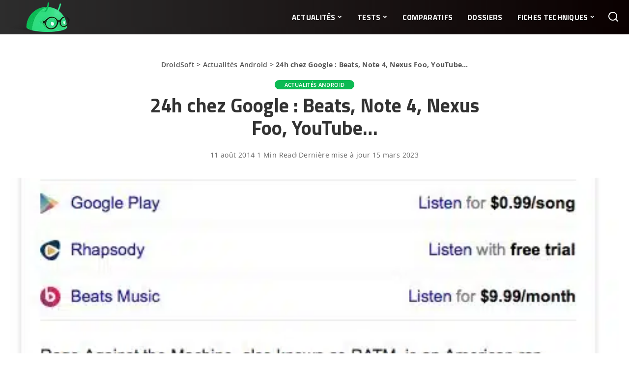

--- FILE ---
content_type: text/html; charset=UTF-8
request_url: https://droidsoft.fr/2014/08/11/24h-chez-google-beats-note-4-nexus-foo-youtube/
body_size: 32697
content:
<!DOCTYPE html>
<html lang="fr-FR">
<head><meta charset="UTF-8"><script>if(navigator.userAgent.match(/MSIE|Internet Explorer/i)||navigator.userAgent.match(/Trident\/7\..*?rv:11/i)){var href=document.location.href;if(!href.match(/[?&]nowprocket/)){if(href.indexOf("?")==-1){if(href.indexOf("#")==-1){document.location.href=href+"?nowprocket=1"}else{document.location.href=href.replace("#","?nowprocket=1#")}}else{if(href.indexOf("#")==-1){document.location.href=href+"&nowprocket=1"}else{document.location.href=href.replace("#","&nowprocket=1#")}}}}</script><script>(()=>{class RocketLazyLoadScripts{constructor(){this.v="2.0.4",this.userEvents=["keydown","keyup","mousedown","mouseup","mousemove","mouseover","mouseout","touchmove","touchstart","touchend","touchcancel","wheel","click","dblclick","input"],this.attributeEvents=["onblur","onclick","oncontextmenu","ondblclick","onfocus","onmousedown","onmouseenter","onmouseleave","onmousemove","onmouseout","onmouseover","onmouseup","onmousewheel","onscroll","onsubmit"]}async t(){this.i(),this.o(),/iP(ad|hone)/.test(navigator.userAgent)&&this.h(),this.u(),this.l(this),this.m(),this.k(this),this.p(this),this._(),await Promise.all([this.R(),this.L()]),this.lastBreath=Date.now(),this.S(this),this.P(),this.D(),this.O(),this.M(),await this.C(this.delayedScripts.normal),await this.C(this.delayedScripts.defer),await this.C(this.delayedScripts.async),await this.T(),await this.F(),await this.j(),await this.A(),window.dispatchEvent(new Event("rocket-allScriptsLoaded")),this.everythingLoaded=!0,this.lastTouchEnd&&await new Promise(t=>setTimeout(t,500-Date.now()+this.lastTouchEnd)),this.I(),this.H(),this.U(),this.W()}i(){this.CSPIssue=sessionStorage.getItem("rocketCSPIssue"),document.addEventListener("securitypolicyviolation",t=>{this.CSPIssue||"script-src-elem"!==t.violatedDirective||"data"!==t.blockedURI||(this.CSPIssue=!0,sessionStorage.setItem("rocketCSPIssue",!0))},{isRocket:!0})}o(){window.addEventListener("pageshow",t=>{this.persisted=t.persisted,this.realWindowLoadedFired=!0},{isRocket:!0}),window.addEventListener("pagehide",()=>{this.onFirstUserAction=null},{isRocket:!0})}h(){let t;function e(e){t=e}window.addEventListener("touchstart",e,{isRocket:!0}),window.addEventListener("touchend",function i(o){o.changedTouches[0]&&t.changedTouches[0]&&Math.abs(o.changedTouches[0].pageX-t.changedTouches[0].pageX)<10&&Math.abs(o.changedTouches[0].pageY-t.changedTouches[0].pageY)<10&&o.timeStamp-t.timeStamp<200&&(window.removeEventListener("touchstart",e,{isRocket:!0}),window.removeEventListener("touchend",i,{isRocket:!0}),"INPUT"===o.target.tagName&&"text"===o.target.type||(o.target.dispatchEvent(new TouchEvent("touchend",{target:o.target,bubbles:!0})),o.target.dispatchEvent(new MouseEvent("mouseover",{target:o.target,bubbles:!0})),o.target.dispatchEvent(new PointerEvent("click",{target:o.target,bubbles:!0,cancelable:!0,detail:1,clientX:o.changedTouches[0].clientX,clientY:o.changedTouches[0].clientY})),event.preventDefault()))},{isRocket:!0})}q(t){this.userActionTriggered||("mousemove"!==t.type||this.firstMousemoveIgnored?"keyup"===t.type||"mouseover"===t.type||"mouseout"===t.type||(this.userActionTriggered=!0,this.onFirstUserAction&&this.onFirstUserAction()):this.firstMousemoveIgnored=!0),"click"===t.type&&t.preventDefault(),t.stopPropagation(),t.stopImmediatePropagation(),"touchstart"===this.lastEvent&&"touchend"===t.type&&(this.lastTouchEnd=Date.now()),"click"===t.type&&(this.lastTouchEnd=0),this.lastEvent=t.type,t.composedPath&&t.composedPath()[0].getRootNode()instanceof ShadowRoot&&(t.rocketTarget=t.composedPath()[0]),this.savedUserEvents.push(t)}u(){this.savedUserEvents=[],this.userEventHandler=this.q.bind(this),this.userEvents.forEach(t=>window.addEventListener(t,this.userEventHandler,{passive:!1,isRocket:!0})),document.addEventListener("visibilitychange",this.userEventHandler,{isRocket:!0})}U(){this.userEvents.forEach(t=>window.removeEventListener(t,this.userEventHandler,{passive:!1,isRocket:!0})),document.removeEventListener("visibilitychange",this.userEventHandler,{isRocket:!0}),this.savedUserEvents.forEach(t=>{(t.rocketTarget||t.target).dispatchEvent(new window[t.constructor.name](t.type,t))})}m(){const t="return false",e=Array.from(this.attributeEvents,t=>"data-rocket-"+t),i="["+this.attributeEvents.join("],[")+"]",o="[data-rocket-"+this.attributeEvents.join("],[data-rocket-")+"]",s=(e,i,o)=>{o&&o!==t&&(e.setAttribute("data-rocket-"+i,o),e["rocket"+i]=new Function("event",o),e.setAttribute(i,t))};new MutationObserver(t=>{for(const n of t)"attributes"===n.type&&(n.attributeName.startsWith("data-rocket-")||this.everythingLoaded?n.attributeName.startsWith("data-rocket-")&&this.everythingLoaded&&this.N(n.target,n.attributeName.substring(12)):s(n.target,n.attributeName,n.target.getAttribute(n.attributeName))),"childList"===n.type&&n.addedNodes.forEach(t=>{if(t.nodeType===Node.ELEMENT_NODE)if(this.everythingLoaded)for(const i of[t,...t.querySelectorAll(o)])for(const t of i.getAttributeNames())e.includes(t)&&this.N(i,t.substring(12));else for(const e of[t,...t.querySelectorAll(i)])for(const t of e.getAttributeNames())this.attributeEvents.includes(t)&&s(e,t,e.getAttribute(t))})}).observe(document,{subtree:!0,childList:!0,attributeFilter:[...this.attributeEvents,...e]})}I(){this.attributeEvents.forEach(t=>{document.querySelectorAll("[data-rocket-"+t+"]").forEach(e=>{this.N(e,t)})})}N(t,e){const i=t.getAttribute("data-rocket-"+e);i&&(t.setAttribute(e,i),t.removeAttribute("data-rocket-"+e))}k(t){Object.defineProperty(HTMLElement.prototype,"onclick",{get(){return this.rocketonclick||null},set(e){this.rocketonclick=e,this.setAttribute(t.everythingLoaded?"onclick":"data-rocket-onclick","this.rocketonclick(event)")}})}S(t){function e(e,i){let o=e[i];e[i]=null,Object.defineProperty(e,i,{get:()=>o,set(s){t.everythingLoaded?o=s:e["rocket"+i]=o=s}})}e(document,"onreadystatechange"),e(window,"onload"),e(window,"onpageshow");try{Object.defineProperty(document,"readyState",{get:()=>t.rocketReadyState,set(e){t.rocketReadyState=e},configurable:!0}),document.readyState="loading"}catch(t){console.log("WPRocket DJE readyState conflict, bypassing")}}l(t){this.originalAddEventListener=EventTarget.prototype.addEventListener,this.originalRemoveEventListener=EventTarget.prototype.removeEventListener,this.savedEventListeners=[],EventTarget.prototype.addEventListener=function(e,i,o){o&&o.isRocket||!t.B(e,this)&&!t.userEvents.includes(e)||t.B(e,this)&&!t.userActionTriggered||e.startsWith("rocket-")||t.everythingLoaded?t.originalAddEventListener.call(this,e,i,o):(t.savedEventListeners.push({target:this,remove:!1,type:e,func:i,options:o}),"mouseenter"!==e&&"mouseleave"!==e||t.originalAddEventListener.call(this,e,t.savedUserEvents.push,o))},EventTarget.prototype.removeEventListener=function(e,i,o){o&&o.isRocket||!t.B(e,this)&&!t.userEvents.includes(e)||t.B(e,this)&&!t.userActionTriggered||e.startsWith("rocket-")||t.everythingLoaded?t.originalRemoveEventListener.call(this,e,i,o):t.savedEventListeners.push({target:this,remove:!0,type:e,func:i,options:o})}}J(t,e){this.savedEventListeners=this.savedEventListeners.filter(i=>{let o=i.type,s=i.target||window;return e!==o||t!==s||(this.B(o,s)&&(i.type="rocket-"+o),this.$(i),!1)})}H(){EventTarget.prototype.addEventListener=this.originalAddEventListener,EventTarget.prototype.removeEventListener=this.originalRemoveEventListener,this.savedEventListeners.forEach(t=>this.$(t))}$(t){t.remove?this.originalRemoveEventListener.call(t.target,t.type,t.func,t.options):this.originalAddEventListener.call(t.target,t.type,t.func,t.options)}p(t){let e;function i(e){return t.everythingLoaded?e:e.split(" ").map(t=>"load"===t||t.startsWith("load.")?"rocket-jquery-load":t).join(" ")}function o(o){function s(e){const s=o.fn[e];o.fn[e]=o.fn.init.prototype[e]=function(){return this[0]===window&&t.userActionTriggered&&("string"==typeof arguments[0]||arguments[0]instanceof String?arguments[0]=i(arguments[0]):"object"==typeof arguments[0]&&Object.keys(arguments[0]).forEach(t=>{const e=arguments[0][t];delete arguments[0][t],arguments[0][i(t)]=e})),s.apply(this,arguments),this}}if(o&&o.fn&&!t.allJQueries.includes(o)){const e={DOMContentLoaded:[],"rocket-DOMContentLoaded":[]};for(const t in e)document.addEventListener(t,()=>{e[t].forEach(t=>t())},{isRocket:!0});o.fn.ready=o.fn.init.prototype.ready=function(i){function s(){parseInt(o.fn.jquery)>2?setTimeout(()=>i.bind(document)(o)):i.bind(document)(o)}return"function"==typeof i&&(t.realDomReadyFired?!t.userActionTriggered||t.fauxDomReadyFired?s():e["rocket-DOMContentLoaded"].push(s):e.DOMContentLoaded.push(s)),o([])},s("on"),s("one"),s("off"),t.allJQueries.push(o)}e=o}t.allJQueries=[],o(window.jQuery),Object.defineProperty(window,"jQuery",{get:()=>e,set(t){o(t)}})}P(){const t=new Map;document.write=document.writeln=function(e){const i=document.currentScript,o=document.createRange(),s=i.parentElement;let n=t.get(i);void 0===n&&(n=i.nextSibling,t.set(i,n));const c=document.createDocumentFragment();o.setStart(c,0),c.appendChild(o.createContextualFragment(e)),s.insertBefore(c,n)}}async R(){return new Promise(t=>{this.userActionTriggered?t():this.onFirstUserAction=t})}async L(){return new Promise(t=>{document.addEventListener("DOMContentLoaded",()=>{this.realDomReadyFired=!0,t()},{isRocket:!0})})}async j(){return this.realWindowLoadedFired?Promise.resolve():new Promise(t=>{window.addEventListener("load",t,{isRocket:!0})})}M(){this.pendingScripts=[];this.scriptsMutationObserver=new MutationObserver(t=>{for(const e of t)e.addedNodes.forEach(t=>{"SCRIPT"!==t.tagName||t.noModule||t.isWPRocket||this.pendingScripts.push({script:t,promise:new Promise(e=>{const i=()=>{const i=this.pendingScripts.findIndex(e=>e.script===t);i>=0&&this.pendingScripts.splice(i,1),e()};t.addEventListener("load",i,{isRocket:!0}),t.addEventListener("error",i,{isRocket:!0}),setTimeout(i,1e3)})})})}),this.scriptsMutationObserver.observe(document,{childList:!0,subtree:!0})}async F(){await this.X(),this.pendingScripts.length?(await this.pendingScripts[0].promise,await this.F()):this.scriptsMutationObserver.disconnect()}D(){this.delayedScripts={normal:[],async:[],defer:[]},document.querySelectorAll("script[type$=rocketlazyloadscript]").forEach(t=>{t.hasAttribute("data-rocket-src")?t.hasAttribute("async")&&!1!==t.async?this.delayedScripts.async.push(t):t.hasAttribute("defer")&&!1!==t.defer||"module"===t.getAttribute("data-rocket-type")?this.delayedScripts.defer.push(t):this.delayedScripts.normal.push(t):this.delayedScripts.normal.push(t)})}async _(){await this.L();let t=[];document.querySelectorAll("script[type$=rocketlazyloadscript][data-rocket-src]").forEach(e=>{let i=e.getAttribute("data-rocket-src");if(i&&!i.startsWith("data:")){i.startsWith("//")&&(i=location.protocol+i);try{const o=new URL(i).origin;o!==location.origin&&t.push({src:o,crossOrigin:e.crossOrigin||"module"===e.getAttribute("data-rocket-type")})}catch(t){}}}),t=[...new Map(t.map(t=>[JSON.stringify(t),t])).values()],this.Y(t,"preconnect")}async G(t){if(await this.K(),!0!==t.noModule||!("noModule"in HTMLScriptElement.prototype))return new Promise(e=>{let i;function o(){(i||t).setAttribute("data-rocket-status","executed"),e()}try{if(navigator.userAgent.includes("Firefox/")||""===navigator.vendor||this.CSPIssue)i=document.createElement("script"),[...t.attributes].forEach(t=>{let e=t.nodeName;"type"!==e&&("data-rocket-type"===e&&(e="type"),"data-rocket-src"===e&&(e="src"),i.setAttribute(e,t.nodeValue))}),t.text&&(i.text=t.text),t.nonce&&(i.nonce=t.nonce),i.hasAttribute("src")?(i.addEventListener("load",o,{isRocket:!0}),i.addEventListener("error",()=>{i.setAttribute("data-rocket-status","failed-network"),e()},{isRocket:!0}),setTimeout(()=>{i.isConnected||e()},1)):(i.text=t.text,o()),i.isWPRocket=!0,t.parentNode.replaceChild(i,t);else{const i=t.getAttribute("data-rocket-type"),s=t.getAttribute("data-rocket-src");i?(t.type=i,t.removeAttribute("data-rocket-type")):t.removeAttribute("type"),t.addEventListener("load",o,{isRocket:!0}),t.addEventListener("error",i=>{this.CSPIssue&&i.target.src.startsWith("data:")?(console.log("WPRocket: CSP fallback activated"),t.removeAttribute("src"),this.G(t).then(e)):(t.setAttribute("data-rocket-status","failed-network"),e())},{isRocket:!0}),s?(t.fetchPriority="high",t.removeAttribute("data-rocket-src"),t.src=s):t.src="data:text/javascript;base64,"+window.btoa(unescape(encodeURIComponent(t.text)))}}catch(i){t.setAttribute("data-rocket-status","failed-transform"),e()}});t.setAttribute("data-rocket-status","skipped")}async C(t){const e=t.shift();return e?(e.isConnected&&await this.G(e),this.C(t)):Promise.resolve()}O(){this.Y([...this.delayedScripts.normal,...this.delayedScripts.defer,...this.delayedScripts.async],"preload")}Y(t,e){this.trash=this.trash||[];let i=!0;var o=document.createDocumentFragment();t.forEach(t=>{const s=t.getAttribute&&t.getAttribute("data-rocket-src")||t.src;if(s&&!s.startsWith("data:")){const n=document.createElement("link");n.href=s,n.rel=e,"preconnect"!==e&&(n.as="script",n.fetchPriority=i?"high":"low"),t.getAttribute&&"module"===t.getAttribute("data-rocket-type")&&(n.crossOrigin=!0),t.crossOrigin&&(n.crossOrigin=t.crossOrigin),t.integrity&&(n.integrity=t.integrity),t.nonce&&(n.nonce=t.nonce),o.appendChild(n),this.trash.push(n),i=!1}}),document.head.appendChild(o)}W(){this.trash.forEach(t=>t.remove())}async T(){try{document.readyState="interactive"}catch(t){}this.fauxDomReadyFired=!0;try{await this.K(),this.J(document,"readystatechange"),document.dispatchEvent(new Event("rocket-readystatechange")),await this.K(),document.rocketonreadystatechange&&document.rocketonreadystatechange(),await this.K(),this.J(document,"DOMContentLoaded"),document.dispatchEvent(new Event("rocket-DOMContentLoaded")),await this.K(),this.J(window,"DOMContentLoaded"),window.dispatchEvent(new Event("rocket-DOMContentLoaded"))}catch(t){console.error(t)}}async A(){try{document.readyState="complete"}catch(t){}try{await this.K(),this.J(document,"readystatechange"),document.dispatchEvent(new Event("rocket-readystatechange")),await this.K(),document.rocketonreadystatechange&&document.rocketonreadystatechange(),await this.K(),this.J(window,"load"),window.dispatchEvent(new Event("rocket-load")),await this.K(),window.rocketonload&&window.rocketonload(),await this.K(),this.allJQueries.forEach(t=>t(window).trigger("rocket-jquery-load")),await this.K(),this.J(window,"pageshow");const t=new Event("rocket-pageshow");t.persisted=this.persisted,window.dispatchEvent(t),await this.K(),window.rocketonpageshow&&window.rocketonpageshow({persisted:this.persisted})}catch(t){console.error(t)}}async K(){Date.now()-this.lastBreath>45&&(await this.X(),this.lastBreath=Date.now())}async X(){return document.hidden?new Promise(t=>setTimeout(t)):new Promise(t=>requestAnimationFrame(t))}B(t,e){return e===document&&"readystatechange"===t||(e===document&&"DOMContentLoaded"===t||(e===window&&"DOMContentLoaded"===t||(e===window&&"load"===t||e===window&&"pageshow"===t)))}static run(){(new RocketLazyLoadScripts).t()}}RocketLazyLoadScripts.run()})();</script>
    
    <meta http-equiv="X-UA-Compatible" content="IE=edge">
    <meta name="viewport" content="width=device-width, initial-scale=1">
    <link rel="profile" href="https://gmpg.org/xfn/11">
	<script type="text/javascript" src="https://cache.consentframework.com/js/pa/36325/c/JD8Wu/stub"></script>
    <script type="text/javascript" src="https://choices.consentframework.com/js/pa/36325/c/JD8Wu/cmp" async></script>
<!-- Matomo -->
<script type="rocketlazyloadscript">
  var _paq = window._paq = window._paq || [];
  /* tracker methods like "setCustomDimension" should be called before "trackPageView" */
  _paq.push(['trackPageView']);
  _paq.push(['enableLinkTracking']);
  (function() {
    var u="https://traffic.quibcoding.fr/";
    _paq.push(['setTrackerUrl', u+'matomo.php']);
    _paq.push(['setSiteId', '5']);
    var d=document, g=d.createElement('script'), s=d.getElementsByTagName('script')[0];
    g.async=true; g.src=u+'matomo.js'; s.parentNode.insertBefore(g,s);
  })();
</script>
<!-- End Matomo Code -->
	<!-- Google tag (gtag.js) -->
	<script async src="https://www.googletagmanager.com/gtag/js?id=G-HKKTTC7JDY"></script>
	<script>
	  window.dataLayer = window.dataLayer || [];
	  function gtag(){dataLayer.push(arguments);}
	  gtag('js', new Date());
	  gtag('config', 'G-HKKTTC7JDY');
	</script>
	<!-- END Google tag (gtag.js) -->
	<meta name='robots' content='index, follow, max-image-preview:large, max-snippet:-1, max-video-preview:-1' />
			<link rel="preconnect" href="https://fonts.gstatic.com" crossorigin><noscript></noscript><link rel="apple-touch-icon" href="https://droidsoft.fr/wp-content/uploads/2022/05/Droidsoft-logo-android-smartphone-72.png"/>
					<meta name="msapplication-TileColor" content="#ffffff">
			<meta name="msapplication-TileImage" content="https://droidsoft.fr/wp-content/uploads/2022/05/Droidsoft-logo-android-smartphone-144.png"/>
		
	<!-- This site is optimized with the Yoast SEO Premium plugin v26.7 (Yoast SEO v26.7) - https://yoast.com/wordpress/plugins/seo/ -->
	<title>24h chez Google : Beats, Note 4, Nexus Foo, YouTube... &#8211; DroidSoft</title>
<link data-rocket-preload as="style" data-wpr-hosted-gf-parameters="family=Open%20Sans%3A300%2C400%2C500%2C600%2C700%2C800%2C300italic%2C400italic%2C500italic%2C600italic%2C700italic%2C800italic%2C%7CTitillium%20Web%3A700%2C600%7CPoppins%3A400%2C400i%2C700%2C700i%7CQuicksand%3A400%2C500%2C600%2C700%7CMontserrat%3A400%2C500%2C600%2C700&display=swap" href="https://droidsoft.fr/wp-content/cache/fonts/1/google-fonts/css/5/4/c/1fb4a8d1864e51ac4bdc2a33bdeb5.css" rel="preload">
<link data-wpr-hosted-gf-parameters="family=Open%20Sans%3A300%2C400%2C500%2C600%2C700%2C800%2C300italic%2C400italic%2C500italic%2C600italic%2C700italic%2C800italic%2C%7CTitillium%20Web%3A700%2C600%7CPoppins%3A400%2C400i%2C700%2C700i%7CQuicksand%3A400%2C500%2C600%2C700%7CMontserrat%3A400%2C500%2C600%2C700&display=swap" href="https://droidsoft.fr/wp-content/cache/fonts/1/google-fonts/css/5/4/c/1fb4a8d1864e51ac4bdc2a33bdeb5.css" media="print" onload="this.media=&#039;all&#039;" rel="stylesheet">
<noscript data-wpr-hosted-gf-parameters=""><link rel="stylesheet" href="https://fonts.googleapis.com/css?family=Open%20Sans%3A300%2C400%2C500%2C600%2C700%2C800%2C300italic%2C400italic%2C500italic%2C600italic%2C700italic%2C800italic%2C%7CTitillium%20Web%3A700%2C600%7CPoppins%3A400%2C400i%2C700%2C700i%7CQuicksand%3A400%2C500%2C600%2C700%7CMontserrat%3A400%2C500%2C600%2C700&#038;display=swap"></noscript>
	<meta name="description" content="- Google teste une nouvelle fonctionnalité de recherches aux USA, concernant la musique. Au moment de taper le nom d&#039;un artiste ou d&#039;un album, une fenêtre" />
	<link rel="canonical" href="https://droidsoft.fr/2014/08/11/24h-chez-google-beats-note-4-nexus-foo-youtube/" />
	<meta property="og:locale" content="fr_FR" />
	<meta property="og:type" content="article" />
	<meta property="og:title" content="24h chez Google : Beats, Note 4, Nexus Foo, YouTube..." />
	<meta property="og:description" content="- Google teste une nouvelle fonctionnalité de recherches aux USA, concernant la musique. Au moment de taper le nom d&#039;un artiste ou d&#039;un album, une fenêtre" />
	<meta property="og:url" content="https://droidsoft.fr/2014/08/11/24h-chez-google-beats-note-4-nexus-foo-youtube/" />
	<meta property="og:site_name" content="DroidSoft" />
	<meta property="article:publisher" content="https://www.facebook.com/DroidSoftfr/" />
	<meta property="article:published_time" content="2014-08-11T12:15:44+00:00" />
	<meta property="article:modified_time" content="2023-03-15T02:39:20+00:00" />
	<meta property="og:image" content="https://droidsoft.fr/wp-content/uploads/2014/08/google_listennow.jpg" />
	<meta property="og:image:width" content="482" />
	<meta property="og:image:height" content="563" />
	<meta property="og:image:type" content="image/jpeg" />
	<meta name="author" content="Victor Sauvage" />
	<meta name="twitter:card" content="summary_large_image" />
	<meta name="twitter:creator" content="@DroidSoft_fr" />
	<meta name="twitter:site" content="@DroidSoft_fr" />
	<meta name="twitter:label1" content="Écrit par" />
	<meta name="twitter:data1" content="Victor Sauvage" />
	<meta name="twitter:label2" content="Durée de lecture estimée" />
	<meta name="twitter:data2" content="1 minute" />
	<script type="application/ld+json" class="yoast-schema-graph">{"@context":"https://schema.org","@graph":[{"@type":"Article","@id":"https://droidsoft.fr/2014/08/11/24h-chez-google-beats-note-4-nexus-foo-youtube/#article","isPartOf":{"@id":"https://droidsoft.fr/2014/08/11/24h-chez-google-beats-note-4-nexus-foo-youtube/"},"author":{"name":"Victor Sauvage","@id":"https://droidsoft.fr/#/schema/person/7e1b7e7fd977f69be54b08b7b097e5c1"},"headline":"24h chez Google : Beats, Note 4, Nexus Foo, YouTube&#8230;","datePublished":"2014-08-11T12:15:44+00:00","dateModified":"2023-03-15T02:39:20+00:00","mainEntityOfPage":{"@id":"https://droidsoft.fr/2014/08/11/24h-chez-google-beats-note-4-nexus-foo-youtube/"},"wordCount":201,"commentCount":0,"publisher":{"@id":"https://droidsoft.fr/#organization"},"image":{"@id":"https://droidsoft.fr/2014/08/11/24h-chez-google-beats-note-4-nexus-foo-youtube/#primaryimage"},"thumbnailUrl":"https://droidsoft.fr/wp-content/uploads/2014/08/google_listennow.jpg","keywords":["apple","artiste","Beats","galaxy note","Galaxy Note 4","google music","LG","LG G3","mise à jour","musique","Nexus"],"articleSection":["Actualités Android"],"inLanguage":"fr-FR","potentialAction":[{"@type":"CommentAction","name":"Comment","target":["https://droidsoft.fr/2014/08/11/24h-chez-google-beats-note-4-nexus-foo-youtube/#respond"]}],"copyrightYear":"2014","copyrightHolder":{"@id":"https://droidsoft.fr/#organization"}},{"@type":"WebPage","@id":"https://droidsoft.fr/2014/08/11/24h-chez-google-beats-note-4-nexus-foo-youtube/","url":"https://droidsoft.fr/2014/08/11/24h-chez-google-beats-note-4-nexus-foo-youtube/","name":"24h chez Google : Beats, Note 4, Nexus Foo, YouTube... &#8211; DroidSoft","isPartOf":{"@id":"https://droidsoft.fr/#website"},"primaryImageOfPage":{"@id":"https://droidsoft.fr/2014/08/11/24h-chez-google-beats-note-4-nexus-foo-youtube/#primaryimage"},"image":{"@id":"https://droidsoft.fr/2014/08/11/24h-chez-google-beats-note-4-nexus-foo-youtube/#primaryimage"},"thumbnailUrl":"https://droidsoft.fr/wp-content/uploads/2014/08/google_listennow.jpg","datePublished":"2014-08-11T12:15:44+00:00","dateModified":"2023-03-15T02:39:20+00:00","description":"- Google teste une nouvelle fonctionnalité de recherches aux USA, concernant la musique. Au moment de taper le nom d'un artiste ou d'un album, une fenêtre","breadcrumb":{"@id":"https://droidsoft.fr/2014/08/11/24h-chez-google-beats-note-4-nexus-foo-youtube/#breadcrumb"},"inLanguage":"fr-FR","potentialAction":[{"@type":"ReadAction","target":["https://droidsoft.fr/2014/08/11/24h-chez-google-beats-note-4-nexus-foo-youtube/"]}]},{"@type":"ImageObject","inLanguage":"fr-FR","@id":"https://droidsoft.fr/2014/08/11/24h-chez-google-beats-note-4-nexus-foo-youtube/#primaryimage","url":"https://droidsoft.fr/wp-content/uploads/2014/08/google_listennow.jpg","contentUrl":"https://droidsoft.fr/wp-content/uploads/2014/08/google_listennow.jpg","width":482,"height":563,"caption":"24h chez Google : Beats, Note 4, Nexus Foo, YouTube&#8230; Actualité"},{"@type":"BreadcrumbList","@id":"https://droidsoft.fr/2014/08/11/24h-chez-google-beats-note-4-nexus-foo-youtube/#breadcrumb","itemListElement":[{"@type":"ListItem","position":1,"name":"DroidSoft","item":"https://droidsoft.fr/"},{"@type":"ListItem","position":2,"name":"Actualités Android","item":"https://droidsoft.fr/actu/"},{"@type":"ListItem","position":3,"name":"24h chez Google : Beats, Note 4, Nexus Foo, YouTube&#8230;"}]},{"@type":"WebSite","@id":"https://droidsoft.fr/#website","url":"https://droidsoft.fr/","name":"DroidSoft","description":"Un Smartphone Android vide ne sert à rien : bons plans, tests, apps gratuites, jeux vidéo, rumeurs, tests, smartphones, tablettes ...","publisher":{"@id":"https://droidsoft.fr/#organization"},"potentialAction":[{"@type":"SearchAction","target":{"@type":"EntryPoint","urlTemplate":"https://droidsoft.fr/?s={search_term_string}"},"query-input":{"@type":"PropertyValueSpecification","valueRequired":true,"valueName":"search_term_string"}}],"inLanguage":"fr-FR"},{"@type":"Organization","@id":"https://droidsoft.fr/#organization","name":"Droidsoft","url":"https://droidsoft.fr/","logo":{"@type":"ImageObject","inLanguage":"fr-FR","@id":"https://droidsoft.fr/#/schema/logo/image/","url":"https://droidsoft.fr/wp-content/uploads/2019/09/cropped-Droidsoft-logo-SANS-OMBRE-512.png","contentUrl":"https://droidsoft.fr/wp-content/uploads/2019/09/cropped-Droidsoft-logo-SANS-OMBRE-512.png","width":512,"height":512,"caption":"Droidsoft"},"image":{"@id":"https://droidsoft.fr/#/schema/logo/image/"},"sameAs":["https://www.facebook.com/DroidSoftfr/","https://x.com/DroidSoft_fr","https://www.instagram.com/droidsoft_fr/"],"foundingDate":"2012-08-01","publishingPrinciples":"https://droidsoft.fr/a-propos/","ownershipFundingInfo":"https://droidsoft.fr/a-propos/"},{"@type":"Person","@id":"https://droidsoft.fr/#/schema/person/7e1b7e7fd977f69be54b08b7b097e5c1","name":"Victor Sauvage","image":{"@type":"ImageObject","inLanguage":"fr-FR","@id":"https://droidsoft.fr/#/schema/person/image/","url":"https://secure.gravatar.com/avatar/fd3935db714bca93668242858e5d27495206145138bb210c00fe6927f178da94?s=96&d=wavatar&r=g","contentUrl":"https://secure.gravatar.com/avatar/fd3935db714bca93668242858e5d27495206145138bb210c00fe6927f178da94?s=96&d=wavatar&r=g","caption":"Victor Sauvage"},"url":"https://droidsoft.fr/author/victor/"}]}</script>
	<!-- / Yoast SEO Premium plugin. -->


<link rel='dns-prefetch' href='//www.dwin2.com' />
<link rel='dns-prefetch' href='//cdn.jsdelivr.net' />
<link href='https://fonts.gstatic.com' crossorigin rel='preconnect' />
<link rel="alternate" type="application/rss+xml" title="DroidSoft &raquo; Flux" href="https://droidsoft.fr/feed/" />
<script type="application/ld+json">{"@context":"https://schema.org","@type":"Organization","legalName":"DroidSoft","url":"https://droidsoft.fr/","address":{"@type":"PostalAddress","addressLocality":"France"},"logo":"https://droidsoft.fr/wp-content/uploads/2022/05/logo-droidsoft-60.png","sameAs":["https://www.facebook.com/DroidSoftfr","https://x.com/DroidSoft_fr","https://www.instagram.com/droidsoft_fr/?hl=fr","https://droidsoft.fr/feed/"]}</script>
<style id='wp-img-auto-sizes-contain-inline-css' type='text/css'>
img:is([sizes=auto i],[sizes^="auto," i]){contain-intrinsic-size:3000px 1500px}
/*# sourceURL=wp-img-auto-sizes-contain-inline-css */
</style>
<link data-minify="1" rel='stylesheet' id='savrix-style.css-css' href='https://droidsoft.fr/wp-content/cache/min/1/wp-content/plugins/savrix-android-market/savrix-style.css?ver=1768576106' type='text/css' media='all' />
<link rel='stylesheet' id='wp-block-library-css' href='https://droidsoft.fr/wp-includes/css/dist/block-library/style.min.css?ver=6.9' type='text/css' media='all' />
<style id='global-styles-inline-css' type='text/css'>
:root{--wp--preset--aspect-ratio--square: 1;--wp--preset--aspect-ratio--4-3: 4/3;--wp--preset--aspect-ratio--3-4: 3/4;--wp--preset--aspect-ratio--3-2: 3/2;--wp--preset--aspect-ratio--2-3: 2/3;--wp--preset--aspect-ratio--16-9: 16/9;--wp--preset--aspect-ratio--9-16: 9/16;--wp--preset--color--black: #000000;--wp--preset--color--cyan-bluish-gray: #abb8c3;--wp--preset--color--white: #ffffff;--wp--preset--color--pale-pink: #f78da7;--wp--preset--color--vivid-red: #cf2e2e;--wp--preset--color--luminous-vivid-orange: #ff6900;--wp--preset--color--luminous-vivid-amber: #fcb900;--wp--preset--color--light-green-cyan: #7bdcb5;--wp--preset--color--vivid-green-cyan: #00d084;--wp--preset--color--pale-cyan-blue: #8ed1fc;--wp--preset--color--vivid-cyan-blue: #0693e3;--wp--preset--color--vivid-purple: #9b51e0;--wp--preset--gradient--vivid-cyan-blue-to-vivid-purple: linear-gradient(135deg,rgb(6,147,227) 0%,rgb(155,81,224) 100%);--wp--preset--gradient--light-green-cyan-to-vivid-green-cyan: linear-gradient(135deg,rgb(122,220,180) 0%,rgb(0,208,130) 100%);--wp--preset--gradient--luminous-vivid-amber-to-luminous-vivid-orange: linear-gradient(135deg,rgb(252,185,0) 0%,rgb(255,105,0) 100%);--wp--preset--gradient--luminous-vivid-orange-to-vivid-red: linear-gradient(135deg,rgb(255,105,0) 0%,rgb(207,46,46) 100%);--wp--preset--gradient--very-light-gray-to-cyan-bluish-gray: linear-gradient(135deg,rgb(238,238,238) 0%,rgb(169,184,195) 100%);--wp--preset--gradient--cool-to-warm-spectrum: linear-gradient(135deg,rgb(74,234,220) 0%,rgb(151,120,209) 20%,rgb(207,42,186) 40%,rgb(238,44,130) 60%,rgb(251,105,98) 80%,rgb(254,248,76) 100%);--wp--preset--gradient--blush-light-purple: linear-gradient(135deg,rgb(255,206,236) 0%,rgb(152,150,240) 100%);--wp--preset--gradient--blush-bordeaux: linear-gradient(135deg,rgb(254,205,165) 0%,rgb(254,45,45) 50%,rgb(107,0,62) 100%);--wp--preset--gradient--luminous-dusk: linear-gradient(135deg,rgb(255,203,112) 0%,rgb(199,81,192) 50%,rgb(65,88,208) 100%);--wp--preset--gradient--pale-ocean: linear-gradient(135deg,rgb(255,245,203) 0%,rgb(182,227,212) 50%,rgb(51,167,181) 100%);--wp--preset--gradient--electric-grass: linear-gradient(135deg,rgb(202,248,128) 0%,rgb(113,206,126) 100%);--wp--preset--gradient--midnight: linear-gradient(135deg,rgb(2,3,129) 0%,rgb(40,116,252) 100%);--wp--preset--font-size--small: 13px;--wp--preset--font-size--medium: 20px;--wp--preset--font-size--large: 36px;--wp--preset--font-size--x-large: 42px;--wp--preset--spacing--20: 0.44rem;--wp--preset--spacing--30: 0.67rem;--wp--preset--spacing--40: 1rem;--wp--preset--spacing--50: 1.5rem;--wp--preset--spacing--60: 2.25rem;--wp--preset--spacing--70: 3.38rem;--wp--preset--spacing--80: 5.06rem;--wp--preset--shadow--natural: 6px 6px 9px rgba(0, 0, 0, 0.2);--wp--preset--shadow--deep: 12px 12px 50px rgba(0, 0, 0, 0.4);--wp--preset--shadow--sharp: 6px 6px 0px rgba(0, 0, 0, 0.2);--wp--preset--shadow--outlined: 6px 6px 0px -3px rgb(255, 255, 255), 6px 6px rgb(0, 0, 0);--wp--preset--shadow--crisp: 6px 6px 0px rgb(0, 0, 0);}:where(.is-layout-flex){gap: 0.5em;}:where(.is-layout-grid){gap: 0.5em;}body .is-layout-flex{display: flex;}.is-layout-flex{flex-wrap: wrap;align-items: center;}.is-layout-flex > :is(*, div){margin: 0;}body .is-layout-grid{display: grid;}.is-layout-grid > :is(*, div){margin: 0;}:where(.wp-block-columns.is-layout-flex){gap: 2em;}:where(.wp-block-columns.is-layout-grid){gap: 2em;}:where(.wp-block-post-template.is-layout-flex){gap: 1.25em;}:where(.wp-block-post-template.is-layout-grid){gap: 1.25em;}.has-black-color{color: var(--wp--preset--color--black) !important;}.has-cyan-bluish-gray-color{color: var(--wp--preset--color--cyan-bluish-gray) !important;}.has-white-color{color: var(--wp--preset--color--white) !important;}.has-pale-pink-color{color: var(--wp--preset--color--pale-pink) !important;}.has-vivid-red-color{color: var(--wp--preset--color--vivid-red) !important;}.has-luminous-vivid-orange-color{color: var(--wp--preset--color--luminous-vivid-orange) !important;}.has-luminous-vivid-amber-color{color: var(--wp--preset--color--luminous-vivid-amber) !important;}.has-light-green-cyan-color{color: var(--wp--preset--color--light-green-cyan) !important;}.has-vivid-green-cyan-color{color: var(--wp--preset--color--vivid-green-cyan) !important;}.has-pale-cyan-blue-color{color: var(--wp--preset--color--pale-cyan-blue) !important;}.has-vivid-cyan-blue-color{color: var(--wp--preset--color--vivid-cyan-blue) !important;}.has-vivid-purple-color{color: var(--wp--preset--color--vivid-purple) !important;}.has-black-background-color{background-color: var(--wp--preset--color--black) !important;}.has-cyan-bluish-gray-background-color{background-color: var(--wp--preset--color--cyan-bluish-gray) !important;}.has-white-background-color{background-color: var(--wp--preset--color--white) !important;}.has-pale-pink-background-color{background-color: var(--wp--preset--color--pale-pink) !important;}.has-vivid-red-background-color{background-color: var(--wp--preset--color--vivid-red) !important;}.has-luminous-vivid-orange-background-color{background-color: var(--wp--preset--color--luminous-vivid-orange) !important;}.has-luminous-vivid-amber-background-color{background-color: var(--wp--preset--color--luminous-vivid-amber) !important;}.has-light-green-cyan-background-color{background-color: var(--wp--preset--color--light-green-cyan) !important;}.has-vivid-green-cyan-background-color{background-color: var(--wp--preset--color--vivid-green-cyan) !important;}.has-pale-cyan-blue-background-color{background-color: var(--wp--preset--color--pale-cyan-blue) !important;}.has-vivid-cyan-blue-background-color{background-color: var(--wp--preset--color--vivid-cyan-blue) !important;}.has-vivid-purple-background-color{background-color: var(--wp--preset--color--vivid-purple) !important;}.has-black-border-color{border-color: var(--wp--preset--color--black) !important;}.has-cyan-bluish-gray-border-color{border-color: var(--wp--preset--color--cyan-bluish-gray) !important;}.has-white-border-color{border-color: var(--wp--preset--color--white) !important;}.has-pale-pink-border-color{border-color: var(--wp--preset--color--pale-pink) !important;}.has-vivid-red-border-color{border-color: var(--wp--preset--color--vivid-red) !important;}.has-luminous-vivid-orange-border-color{border-color: var(--wp--preset--color--luminous-vivid-orange) !important;}.has-luminous-vivid-amber-border-color{border-color: var(--wp--preset--color--luminous-vivid-amber) !important;}.has-light-green-cyan-border-color{border-color: var(--wp--preset--color--light-green-cyan) !important;}.has-vivid-green-cyan-border-color{border-color: var(--wp--preset--color--vivid-green-cyan) !important;}.has-pale-cyan-blue-border-color{border-color: var(--wp--preset--color--pale-cyan-blue) !important;}.has-vivid-cyan-blue-border-color{border-color: var(--wp--preset--color--vivid-cyan-blue) !important;}.has-vivid-purple-border-color{border-color: var(--wp--preset--color--vivid-purple) !important;}.has-vivid-cyan-blue-to-vivid-purple-gradient-background{background: var(--wp--preset--gradient--vivid-cyan-blue-to-vivid-purple) !important;}.has-light-green-cyan-to-vivid-green-cyan-gradient-background{background: var(--wp--preset--gradient--light-green-cyan-to-vivid-green-cyan) !important;}.has-luminous-vivid-amber-to-luminous-vivid-orange-gradient-background{background: var(--wp--preset--gradient--luminous-vivid-amber-to-luminous-vivid-orange) !important;}.has-luminous-vivid-orange-to-vivid-red-gradient-background{background: var(--wp--preset--gradient--luminous-vivid-orange-to-vivid-red) !important;}.has-very-light-gray-to-cyan-bluish-gray-gradient-background{background: var(--wp--preset--gradient--very-light-gray-to-cyan-bluish-gray) !important;}.has-cool-to-warm-spectrum-gradient-background{background: var(--wp--preset--gradient--cool-to-warm-spectrum) !important;}.has-blush-light-purple-gradient-background{background: var(--wp--preset--gradient--blush-light-purple) !important;}.has-blush-bordeaux-gradient-background{background: var(--wp--preset--gradient--blush-bordeaux) !important;}.has-luminous-dusk-gradient-background{background: var(--wp--preset--gradient--luminous-dusk) !important;}.has-pale-ocean-gradient-background{background: var(--wp--preset--gradient--pale-ocean) !important;}.has-electric-grass-gradient-background{background: var(--wp--preset--gradient--electric-grass) !important;}.has-midnight-gradient-background{background: var(--wp--preset--gradient--midnight) !important;}.has-small-font-size{font-size: var(--wp--preset--font-size--small) !important;}.has-medium-font-size{font-size: var(--wp--preset--font-size--medium) !important;}.has-large-font-size{font-size: var(--wp--preset--font-size--large) !important;}.has-x-large-font-size{font-size: var(--wp--preset--font-size--x-large) !important;}
/*# sourceURL=global-styles-inline-css */
</style>

<style id='classic-theme-styles-inline-css' type='text/css'>
/*! This file is auto-generated */
.wp-block-button__link{color:#fff;background-color:#32373c;border-radius:9999px;box-shadow:none;text-decoration:none;padding:calc(.667em + 2px) calc(1.333em + 2px);font-size:1.125em}.wp-block-file__button{background:#32373c;color:#fff;text-decoration:none}
/*# sourceURL=/wp-includes/css/classic-themes.min.css */
</style>
<link data-minify="1" rel='stylesheet' id='kelkoo-style-css' href='https://droidsoft.fr/wp-content/cache/min/1/wp-content/plugins/kelkoo/kelkoo.css?ver=1768576106' type='text/css' media='all' />
<link rel='stylesheet' id='pixwell-elements-css' href='https://droidsoft.fr/wp-content/plugins/pixwell-core/lib/pixwell-elements/public/style.css?ver=1.0' type='text/css' media='all' />
<link data-minify="1" rel='stylesheet' id='child-theme-style-css' href='https://droidsoft.fr/wp-content/cache/min/1/wp-content/themes/pixwell-child/style.css?ver=1768576106' type='text/css' media='all' />

<link data-minify="1" rel='stylesheet' id='pixwell-main-css' href='https://droidsoft.fr/wp-content/cache/background-css/1/droidsoft.fr/wp-content/cache/min/1/wp-content/themes/pixwell/assets/css/main.css?ver=1768576107&wpr_t=1769024004' type='text/css' media='all' />
<style id='pixwell-main-inline-css' type='text/css'>
html {font-family:Open Sans;font-weight:400;font-size:17px;color:#555555;}h1, .h1 {font-family:Titillium Web;font-weight:700;text-transform:none;color:#333333;}h2, .h2 {font-family:Titillium Web;font-weight:600;color:#333333;}h3, .h3 {font-family:Titillium Web;font-weight:600;color:#333333;}h4, .h4 {font-family:Titillium Web;font-weight:600;color:#333333;}h5, .h5 {font-family:Titillium Web;font-weight:600;color:#333333;}h6, .h6 {font-family:Titillium Web;font-weight:600;color:#333333;}.single-tagline h6 {}.p-wrap .entry-summary, .twitter-content.entry-summary, .author-description, .rssSummary, .rb-sdesc {font-family:Open Sans;font-weight:400;}.p-cat-info {font-family:Open Sans;font-weight:600;text-transform:uppercase;font-size:11px;}.p-meta-info, .wp-block-latest-posts__post-date {font-family:Open Sans;font-weight:400;font-size:14px;}.meta-info-author.meta-info-el {font-family:Open Sans;font-weight:600;font-size:13px;}.breadcrumb {font-family:Open Sans;font-weight:600;font-size:14px;}.footer-menu-inner {font-family:Titillium Web;font-weight:600;font-size:17px;letter-spacing:0px;}.topbar-wrap {font-family:Open Sans;color:#ffffff;}.topbar-menu-wrap {}.main-menu > li > a, .off-canvas-menu > li > a {font-family:Titillium Web;font-weight:700;text-transform:uppercase;font-size:15px;}.main-menu .sub-menu:not(.sub-mega), .off-canvas-menu .sub-menu {font-weight:400;}.is-logo-text .logo-title {}.block-title, .block-header .block-title {font-family:Open Sans;font-weight:600;font-size:14px;}.ajax-quick-filter, .block-view-more {font-family:Open Sans;font-weight:600;font-size:11px;}.widget-title, .widget .widget-title {font-family:Open Sans;font-weight:600;text-transform:uppercase;font-size:13px;}body .widget.widget_nav_menu .menu-item {}body.boxed {background-color : #fafafa;background-repeat : no-repeat;background-size : cover;background-attachment : fixed;background-position : center center;}.header-6 .banner-wrap {}.footer-wrap:before {background-color : #10181e;; content: ""; position: absolute; left: 0; top: 0; width: 100%; height: 100%;}.header-9 .banner-wrap { }.topline-wrap {height: 2px}.topbar-wrap {background-color: #373b44;}.topbar-wrap { background-image: linear-gradient(90deg, #373b44, #4286f4); }.topbar-menu .sub-menu {background-color: #373b44;background-image: linear-gradient(145deg, #373b44, #4286f4);}.navbar-inner {min-height: 70px;}.navbar-inner .logo-wrap img {max-height: 70px;}.main-menu > li > a {height: 70px;}.navbar-wrap:not(.transparent-navbar-wrap), #mobile-sticky-nav, #amp-navbar {background-color: #2d2d2d;background-image: linear-gradient(90deg, #2d2d2d, #0a0000);}[data-theme="dark"] .navbar-wrap:not(.transparent-navbar-wrap) {background-color: unset; background-image: unset;}.navbar-border-holder { border: none }.navbar-wrap:not(.transparent-navbar-wrap), #mobile-sticky-nav, #amp-navbar {color: #ffffff;}.fw-mega-cat.is-dark-text { color: #555555; }.header-wrap .navbar-wrap:not(.transparent-navbar-wrap) .cart-counter, .header-wrap:not(.header-float) .navbar-wrap .rb-counter,.header-float .section-sticky .rb-counter {background-color: #ffffff;}.header-5 .btn-toggle-wrap, .header-5 .section-sticky .logo-wrap,.header-5 .main-menu > li > a, .header-5 .navbar-right {color: #ffffff;}.navbar-wrap .navbar-social a:hover {color: #ffffff;opacity: .7; }.header-wrap .navbar-wrap:not(.transparent-navbar-wrap) .rb-counter,.header-wrap:not(.header-float) .navbar-wrap .rb-counter { color: #2d2d2d; }.main-menu {--subnav-bg-from: #2d2d2d;--subnav-bg-to: #2d2d2d;--subnav-bg-to: #0a0000;}.main-menu .sub-menu:not(.mega-category) { color: #ffffff;}.main-menu > li.menu-item-has-children > .sub-menu:before {display: none;}.navbar-wrap:not(.transparent-navbar-wrap), #mobile-sticky-nav, #amp-navbar { box-shadow: none !important; }[data-theme="dark"] .main-menu  {}[data-theme="dark"] .main-menu > li.menu-item-has-children > .sub-menu:before {}.mobile-nav-inner {height: 80px;}.off-canvas-wrap, .amp-canvas-wrap { background-color: #031328 !important; }.navbar-border-holder {border-width: 2px; }:root {--g-color: #0dba53}.review-info, .p-review-info{ background-color: #ffac63}.review-el .review-stars, .average-stars i{ color: #ffac63}.rb-gallery-popup.mfp-bg.mfp-ready.rb-popup-effect{ background-color: #10181e}.cat-icon-round .cat-info-el, .cat-icon-simple .cat-info-el,.cat-icon-radius .cat-info-el { color: #ffffff}.cat-icon-round .cat-info-el, .cat-icon-radius .cat-info-el,.cat-icon-square .cat-info-el:before { background-color: #0dba53}.cat-icon-line .cat-info-el { border-color: #0dba53}.category .category-header .header-holder{ background-color: #10181e}.instagram-box.box-intro { background-color: #555555; }.tipsy, .additional-meta, .sponsor-label, .sponsor-link, .entry-footer .tag-label,.box-nav .nav-label, .left-article-label, .share-label, .rss-date,.wp-block-latest-posts__post-date, .wp-block-latest-comments__comment-date,.image-caption, .wp-caption-text, .gallery-caption, .entry-content .wp-block-audio figcaption,.entry-content .wp-block-video figcaption, .entry-content .wp-block-image figcaption,.entry-content .wp-block-gallery .blocks-gallery-image figcaption,.entry-content .wp-block-gallery .blocks-gallery-item figcaption,.subscribe-content .desc, .follower-el .right-el, .author-job, .comment-metadata{ font-family: Open Sans; }.tipsy, .additional-meta, .sponsor-label, .entry-footer .tag-label,.box-nav .nav-label, .left-article-label, .share-label, .rss-date,.wp-block-latest-posts__post-date, .wp-block-latest-comments__comment-date,.image-caption, .wp-caption-text, .gallery-caption, .entry-content .wp-block-audio figcaption,.entry-content .wp-block-video figcaption, .entry-content .wp-block-image figcaption,.entry-content .wp-block-gallery .blocks-gallery-image figcaption,.entry-content .wp-block-gallery .blocks-gallery-item figcaption,.subscribe-content .desc, .follower-el .right-el, .author-job, .comment-metadata{ font-weight: 400; }.tipsy, .additional-meta, .sponsor-label, .sponsor-link, .entry-footer .tag-label,.box-nav .nav-label, .left-article-label, .share-label, .rss-date,.wp-block-latest-posts__post-date, .wp-block-latest-comments__comment-date,.subscribe-content .desc, .author-job{ font-size: 14px; }.image-caption, .wp-caption-text, .gallery-caption, .entry-content .wp-block-audio figcaption,.entry-content .wp-block-video figcaption, .entry-content .wp-block-image figcaption,.entry-content .wp-block-gallery .blocks-gallery-image figcaption,.entry-content .wp-block-gallery .blocks-gallery-item figcaption,.comment-metadata, .follower-el .right-el{ font-size: 15px; }.sponsor-link{ font-family: Open Sans; }.sponsor-link{ font-weight: 600; }.entry-footer a, .tagcloud a, .entry-footer .source, .entry-footer .via-el{ font-family: Open Sans; }.entry-footer a, .tagcloud a, .entry-footer .source, .entry-footer .via-el{ font-weight: 600; }.entry-footer a, .tagcloud a, .entry-footer .source, .entry-footer .via-el{ font-size: 11px !important; }.entry-footer a, .tagcloud a, .entry-footer .source, .entry-footer .via-el{ text-transform: uppercase; }.p-link, .rb-cookie .cookie-accept, a.comment-reply-link, .comment-list .comment-reply-title small a,.banner-btn a, .headerstrip-btn a, input[type="submit"], button, .pagination-wrap, .cta-btn, .rb-btn{ font-family: Open Sans; }.p-link, .rb-cookie .cookie-accept, a.comment-reply-link, .comment-list .comment-reply-title small a,.banner-btn a, .headerstrip-btn a, input[type="submit"], button, .pagination-wrap, .cta-btn, .rb-btn{ font-weight: 600; }.p-link, .rb-cookie .cookie-accept, a.comment-reply-link, .comment-list .comment-reply-title small a,.banner-btn a, .headerstrip-btn a, input[type="submit"], button, .pagination-wrap, .rb-btn{ font-size: 15px; }select, textarea, input[type="text"], input[type="tel"], input[type="email"], input[type="url"],input[type="search"], input[type="number"]{ font-family: Open Sans; }select, textarea, input[type="text"], input[type="tel"], input[type="email"], input[type="url"],input[type="search"], input[type="number"]{ font-weight: 400; }.widget_recent_comments .recentcomments > a:last-child,.wp-block-latest-comments__comment-link, .wp-block-latest-posts__list a,.widget_recent_entries li, .wp-block-quote *:not(cite), blockquote *:not(cite), .widget_rss li,.wp-block-latest-posts li, .wp-block-latest-comments__comment-link{ font-family: Titillium Web; }.widget_recent_comments .recentcomments > a:last-child,.wp-block-latest-comments__comment-link, .wp-block-latest-posts__list a,.widget_recent_entries li, .wp-block-quote *:not(cite), blockquote *:not(cite), .widget_rss li,.wp-block-latest-posts li, .wp-block-latest-comments__comment-link{ font-weight: 700; }.widget_pages .page_item, .widget_meta li,.widget_categories .cat-item, .widget_archive li, .widget.widget_nav_menu .menu-item,.wp-block-archives-list li, .wp-block-categories-list li{ font-weight: 400; }@media only screen and (max-width: 767px) {.entry-content { font-size: .90rem; }.p-wrap .entry-summary, .twitter-content.entry-summary, .element-desc, .subscribe-description, .rb-sdecs,.copyright-inner > *, .summary-content, .pros-cons-wrap ul li,.gallery-popup-content .image-popup-description > *{ font-size: .76rem; }}@media only screen and (max-width: 991px) {.block-header-2 .block-title, .block-header-5 .block-title { font-size: 11px; }}@media only screen and (max-width: 767px) {.block-header-2 .block-title, .block-header-5 .block-title { font-size: 10px; }}h1, .h1, h1.single-title {font-size: 40px; }h2, .h2 {font-size: 26px; }h3, .h3 {font-size: 20px; }h4, .h4 {font-size: 17px; }h5, .h5 {font-size: 16px; }h6, .h6 {font-size: 15px; }@media only screen and (max-width: 1024px) {}@media only screen and (max-width: 991px) {}@media only screen and (max-width: 767px) {h1, .h1, h1.single-title {font-size: 20px; }h2, .h2 {font-size: 18px; }h3, .h3 {font-size: 16px; }h4, .h4 {font-size: 16px; }h5, .h5 {font-size: 15px; }h6, .h6 {font-size: 14px; }.block-title, .block-header .block-title {font-size: 12px !important; }.widget-title {font-size: 10px !important; }}
/*# sourceURL=pixwell-main-inline-css */
</style>
<link data-minify="1" rel='stylesheet' id='pixwell-style-css' href='https://droidsoft.fr/wp-content/cache/min/1/wp-content/themes/pixwell-child/style.css?ver=1768576106' type='text/css' media='all' />
<link data-minify="1" rel='stylesheet' id='fontawesome-css' href='https://droidsoft.fr/wp-content/cache/min/1/wp-content/plugins/wp-review-pro/public/css/font-awesome.min.css?ver=1768576107' type='text/css' media='all' />
<link data-minify="1" rel='stylesheet' id='wp_review-style-css' href='https://droidsoft.fr/wp-content/cache/min/1/wp-content/plugins/wp-review-pro/public/css/wp-review.css?ver=1768576107' type='text/css' media='all' />
<style id='rocket-lazyload-inline-css' type='text/css'>
.rll-youtube-player{position:relative;padding-bottom:56.23%;height:0;overflow:hidden;max-width:100%;}.rll-youtube-player:focus-within{outline: 2px solid currentColor;outline-offset: 5px;}.rll-youtube-player iframe{position:absolute;top:0;left:0;width:100%;height:100%;z-index:100;background:0 0}.rll-youtube-player img{bottom:0;display:block;left:0;margin:auto;max-width:100%;width:100%;position:absolute;right:0;top:0;border:none;height:auto;-webkit-transition:.4s all;-moz-transition:.4s all;transition:.4s all}.rll-youtube-player img:hover{-webkit-filter:brightness(75%)}.rll-youtube-player .play{height:100%;width:100%;left:0;top:0;position:absolute;background:var(--wpr-bg-a5fad268-2eb4-4a81-a530-d20bd3595efb) no-repeat center;background-color: transparent !important;cursor:pointer;border:none;}.wp-embed-responsive .wp-has-aspect-ratio .rll-youtube-player{position:absolute;padding-bottom:0;width:100%;height:100%;top:0;bottom:0;left:0;right:0}
/*# sourceURL=rocket-lazyload-inline-css */
</style>
<link rel='stylesheet' id='denicheurcss-css' href='https://droidsoft.fr/wp-content/plugins/denicheur/css/denicheur_droidsoft.min.css?ver=6.9' type='text/css' media='all' />
<script src="https://droidsoft.fr/wp-includes/js/jquery/jquery.min.js?ver=3.7.1" id="jquery-core-js" data-rocket-defer defer></script>
<script src="https://droidsoft.fr/wp-includes/js/jquery/jquery-migrate.min.js?ver=3.4.1" id="jquery-migrate-js" data-rocket-defer defer></script>
<link rel="preload" href="https://droidsoft.fr/wp-content/themes/pixwell/assets/fonts/ruby-icon.woff2?v=10.7" as="font" type="font/woff2" crossorigin="anonymous"><link rel="https://api.w.org/" href="https://droidsoft.fr/wp-json/" /><link rel="alternate" title="JSON" type="application/json" href="https://droidsoft.fr/wp-json/wp/v2/posts/39265" /><link rel="EditURI" type="application/rsd+xml" title="RSD" href="https://droidsoft.fr/xmlrpc.php?rsd" />
<meta name="generator" content="performance-lab 4.0.1; plugins: ">
<script type="application/ld+json">{"@context":"https://schema.org","@type":"WebSite","@id":"https://droidsoft.fr/#website","url":"https://droidsoft.fr/","name":"DroidSoft","potentialAction":{"@type":"SearchAction","target":"https://droidsoft.fr/?s={search_term_string}","query-input":"required name=search_term_string"}}</script>


    <script type="rocketlazyloadscript">
        var optidigitalQueue = optidigitalQueue || {};
        optidigitalQueue.cmd = optidigitalQueue.cmd || [];
    </script>
    <script type="rocketlazyloadscript" data-rocket-type='text/javascript'
        id='optidigital-ad-init'
        async
        data-config='{"adUnit": "/23005986071/od.droidsoft.fr/article"}'
        data-rocket-src='//scripts.opti-digital.com/tags/?site=droidsoft'>
    </script>

<meta name="affilizz-media" content="693252df31069977aeca6406" />
<link rel="icon" href="https://droidsoft.fr/wp-content/uploads/2019/09/cropped-favicon-droidsoft-crop-65x65.png" sizes="32x32" />
<link rel="icon" href="https://droidsoft.fr/wp-content/uploads/2019/09/cropped-favicon-droidsoft-crop-200x200.png" sizes="192x192" />
<link rel="apple-touch-icon" href="https://droidsoft.fr/wp-content/uploads/2019/09/cropped-favicon-droidsoft-crop-200x200.png" />
<meta name="msapplication-TileImage" content="https://droidsoft.fr/wp-content/uploads/2019/09/cropped-favicon-droidsoft-crop-450x450.png" />
<noscript><style id="rocket-lazyload-nojs-css">.rll-youtube-player, [data-lazy-src]{display:none !important;}</style></noscript><style id="wpr-lazyload-bg-container"></style><style id="wpr-lazyload-bg-exclusion"></style>
<noscript>
<style id="wpr-lazyload-bg-nostyle">.load-animation,.loadmore-animation{--wpr-bg-a73df541-7313-4bc8-93bb-2ae9887e741d: url('https://droidsoft.fr/wp-content/themes/pixwell/assets/images/loading.svg');}.is-light-text .load-animation,.is-light-text .loadmore-animation{--wpr-bg-34455b4c-f0ee-4e85-b728-efd1f36b0c54: url('https://droidsoft.fr/wp-content/themes/pixwell/assets/images/loading-light.svg');}[data-theme='dark'] .load-animation,[data-theme='dark'] .loadmore-animation{--wpr-bg-30a264f7-fecb-499a-b4ac-a09373cc897b: url('https://droidsoft.fr/wp-content/themes/pixwell/assets/images/loading-light.svg');}.rll-youtube-player .play{--wpr-bg-a5fad268-2eb4-4a81-a530-d20bd3595efb: url('https://droidsoft.fr/wp-content/plugins/wp-rocket/assets/img/youtube.png');}</style>
</noscript>
<script type="application/javascript">const rocket_pairs = [{"selector":".load-animation,.loadmore-animation","style":".load-animation,.loadmore-animation{--wpr-bg-a73df541-7313-4bc8-93bb-2ae9887e741d: url('https:\/\/droidsoft.fr\/wp-content\/themes\/pixwell\/assets\/images\/loading.svg');}","hash":"a73df541-7313-4bc8-93bb-2ae9887e741d","url":"https:\/\/droidsoft.fr\/wp-content\/themes\/pixwell\/assets\/images\/loading.svg"},{"selector":".is-light-text .load-animation,.is-light-text .loadmore-animation","style":".is-light-text .load-animation,.is-light-text .loadmore-animation{--wpr-bg-34455b4c-f0ee-4e85-b728-efd1f36b0c54: url('https:\/\/droidsoft.fr\/wp-content\/themes\/pixwell\/assets\/images\/loading-light.svg');}","hash":"34455b4c-f0ee-4e85-b728-efd1f36b0c54","url":"https:\/\/droidsoft.fr\/wp-content\/themes\/pixwell\/assets\/images\/loading-light.svg"},{"selector":"[data-theme='dark'] .load-animation,[data-theme='dark'] .loadmore-animation","style":"[data-theme='dark'] .load-animation,[data-theme='dark'] .loadmore-animation{--wpr-bg-30a264f7-fecb-499a-b4ac-a09373cc897b: url('https:\/\/droidsoft.fr\/wp-content\/themes\/pixwell\/assets\/images\/loading-light.svg');}","hash":"30a264f7-fecb-499a-b4ac-a09373cc897b","url":"https:\/\/droidsoft.fr\/wp-content\/themes\/pixwell\/assets\/images\/loading-light.svg"},{"selector":".rll-youtube-player .play","style":".rll-youtube-player .play{--wpr-bg-a5fad268-2eb4-4a81-a530-d20bd3595efb: url('https:\/\/droidsoft.fr\/wp-content\/plugins\/wp-rocket\/assets\/img\/youtube.png');}","hash":"a5fad268-2eb4-4a81-a530-d20bd3595efb","url":"https:\/\/droidsoft.fr\/wp-content\/plugins\/wp-rocket\/assets\/img\/youtube.png"}]; const rocket_excluded_pairs = [];</script><meta name="generator" content="WP Rocket 3.20.3" data-wpr-features="wpr_lazyload_css_bg_img wpr_delay_js wpr_defer_js wpr_minify_js wpr_lazyload_images wpr_lazyload_iframes wpr_minify_css wpr_preload_links wpr_host_fonts_locally wpr_desktop" /></head>
<body class="wp-singular post-template-default single single-post postid-39265 single-format-standard wp-custom-logo wp-embed-responsive wp-theme-pixwell wp-child-theme-pixwell-child is-single-4 is-single-hc sticky-nav smart-sticky off-canvas-light is-tooltips is-backtop block-header-4 w-header-1 cat-icon-round ele-round feat-round is-fmask mh-p-link mh-p-excerpt" data-theme="default">
<div id="site" class="site">
			<aside id="off-canvas-section" class="off-canvas-wrap dark-style is-hidden">
			<div class="close-panel-wrap tooltips-n">
				<a href="#" id="off-canvas-close-btn" aria-label="Close Panel"><i class="btn-close"></i></a>
			</div>
			<div class="off-canvas-holder">
									<div class="off-canvas-header is-light-text">
						<div class="header-inner">
														<aside class="inner-bottom">
																	<div class="off-canvas-social">
										<a class="social-link-facebook" title="Facebook" aria-label="Facebook" href="https://www.facebook.com/DroidSoftfr" target="_blank" rel="noopener nofollow"><i class="rbi rbi-facebook" aria-hidden="true"></i></a><a class="social-link-twitter" title="Twitter" aria-label="Twitter" href="https://x.com/DroidSoft_fr" target="_blank" rel="noopener nofollow"><i class="rbi rbi-x-twitter" aria-hidden="true"></i></a><a class="social-link-instagram" title="Instagram" aria-label="Instagram" href="https://www.instagram.com/droidsoft_fr/?hl=fr" target="_blank" rel="noopener nofollow"><i class="rbi rbi-instagram" aria-hidden="true"></i></a><a class="social-link-rss" title="Rss" aria-label="Rss" href="https://droidsoft.fr/feed/" target="_blank" rel="noopener nofollow"><i class="rbi rbi-rss" aria-hidden="true"></i></a>									</div>
															</aside>
						</div>
					</div>
								<div class="off-canvas-inner is-light-text">
					<div id="off-canvas-nav" class="off-canvas-nav">
						<ul id="off-canvas-menu" class="off-canvas-menu rb-menu is-clicked"><li id="menu-item-133933" class="menu-item menu-item-type-taxonomy menu-item-object-category current-post-ancestor current-menu-parent current-post-parent menu-item-has-children menu-item-133933"><a href="https://droidsoft.fr/actu/"><span>Actualités</span></a>
<ul class="sub-menu">
	<li id="menu-item-133934" class="menu-item menu-item-type-taxonomy menu-item-object-category menu-item-133934"><a href="https://droidsoft.fr/actu/bons-plans-android/"><span>Bons plans</span></a></li>
	<li id="menu-item-133935" class="menu-item menu-item-type-taxonomy menu-item-object-category menu-item-133935"><a href="https://droidsoft.fr/actu/roms-android/"><span>Android et Surcouches</span></a></li>
	<li id="menu-item-133936" class="menu-item menu-item-type-taxonomy menu-item-object-category menu-item-133936"><a href="https://droidsoft.fr/actu/tutoriels/"><span>Tutoriels</span></a></li>
	<li id="menu-item-133937" class="menu-item menu-item-type-taxonomy menu-item-object-category menu-item-133937"><a href="https://droidsoft.fr/actu/smartphone/"><span>Smartphones</span></a></li>
</ul>
</li>
<li id="menu-item-133938" class="menu-item menu-item-type-taxonomy menu-item-object-category menu-item-has-children menu-item-133938"><a href="https://droidsoft.fr/tests/"><span>Tests</span></a>
<ul class="sub-menu">
	<li id="menu-item-133939" class="menu-item menu-item-type-taxonomy menu-item-object-category menu-item-133939"><a href="https://droidsoft.fr/tests/accessoires-android/"><span>Accessoires Android</span></a></li>
	<li id="menu-item-133940" class="menu-item menu-item-type-taxonomy menu-item-object-category menu-item-133940"><a href="https://droidsoft.fr/tests/android-tv/"><span>Boîtiers Android TV</span></a></li>
	<li id="menu-item-133941" class="menu-item menu-item-type-taxonomy menu-item-object-category menu-item-133941"><a href="https://droidsoft.fr/tests/appli-android/"><span>Applications Android</span></a></li>
	<li id="menu-item-133947" class="menu-item menu-item-type-taxonomy menu-item-object-category menu-item-133947"><a href="https://droidsoft.fr/tests/jeux-android/"><span>Jeux Mobile</span></a></li>
	<li id="menu-item-133942" class="menu-item menu-item-type-taxonomy menu-item-object-category menu-item-133942"><a href="https://droidsoft.fr/tests/asus-tests/"><span>Asus</span></a></li>
	<li id="menu-item-133943" class="menu-item menu-item-type-taxonomy menu-item-object-category menu-item-133943"><a href="https://droidsoft.fr/tests/crosscall/"><span>Crosscall</span></a></li>
	<li id="menu-item-133944" class="menu-item menu-item-type-taxonomy menu-item-object-category menu-item-133944"><a href="https://droidsoft.fr/tests/google-pixel/"><span>Google Pixel</span></a></li>
	<li id="menu-item-133945" class="menu-item menu-item-type-taxonomy menu-item-object-category menu-item-133945"><a href="https://droidsoft.fr/tests/honor-tests/"><span>Honor</span></a></li>
	<li id="menu-item-133946" class="menu-item menu-item-type-taxonomy menu-item-object-category menu-item-133946"><a href="https://droidsoft.fr/tests/huawei-tests/"><span>Huawei</span></a></li>
	<li id="menu-item-153848" class="menu-item menu-item-type-taxonomy menu-item-object-category menu-item-153848"><a href="https://droidsoft.fr/tests/test-lenovo/"><span>Lenovo</span></a></li>
	<li id="menu-item-133950" class="menu-item menu-item-type-taxonomy menu-item-object-category menu-item-133950"><a href="https://droidsoft.fr/tests/nokia-tests/"><span>Nokia</span></a></li>
	<li id="menu-item-133951" class="menu-item menu-item-type-taxonomy menu-item-object-category menu-item-133951"><a href="https://droidsoft.fr/tests/nubia/"><span>Nubia</span></a></li>
	<li id="menu-item-133952" class="menu-item menu-item-type-taxonomy menu-item-object-category menu-item-133952"><a href="https://droidsoft.fr/tests/oneplus-tests/"><span>OnePlus</span></a></li>
	<li id="menu-item-133953" class="menu-item menu-item-type-taxonomy menu-item-object-category menu-item-133953"><a href="https://droidsoft.fr/tests/oppo-tests/"><span>Oppo</span></a></li>
	<li id="menu-item-133954" class="menu-item menu-item-type-taxonomy menu-item-object-category menu-item-133954"><a href="https://droidsoft.fr/tests/realme-tests/"><span>Realme</span></a></li>
	<li id="menu-item-133955" class="menu-item menu-item-type-taxonomy menu-item-object-category menu-item-133955"><a href="https://droidsoft.fr/tests/samsung-tests/"><span>Samsung</span></a></li>
	<li id="menu-item-133956" class="menu-item menu-item-type-taxonomy menu-item-object-category menu-item-133956"><a href="https://droidsoft.fr/tests/sony-xperia/"><span>Sony Xperia</span></a></li>
	<li id="menu-item-134199" class="menu-item menu-item-type-taxonomy menu-item-object-category menu-item-134199"><a href="https://droidsoft.fr/tests/vivo-tests/"><span>Vivo</span></a></li>
	<li id="menu-item-153845" class="menu-item menu-item-type-taxonomy menu-item-object-category menu-item-153845"><a href="https://droidsoft.fr/tests/test-tcl/"><span>TCL</span></a></li>
	<li id="menu-item-134200" class="menu-item menu-item-type-taxonomy menu-item-object-category menu-item-134200"><a href="https://droidsoft.fr/tests/wiko-tests/"><span>Wiko</span></a></li>
	<li id="menu-item-134201" class="menu-item menu-item-type-taxonomy menu-item-object-category menu-item-134201"><a href="https://droidsoft.fr/tests/xiaomi-tests/"><span>Xiaomi</span></a></li>
	<li id="menu-item-134202" class="menu-item menu-item-type-taxonomy menu-item-object-category menu-item-134202"><a href="https://droidsoft.fr/tests/zte/"><span>ZTE</span></a></li>
</ul>
</li>
<li id="menu-item-133958" class="menu-item menu-item-type-taxonomy menu-item-object-category menu-item-133958"><a href="https://droidsoft.fr/comparatif/"><span>Comparatifs</span></a></li>
<li id="menu-item-133959" class="menu-item menu-item-type-taxonomy menu-item-object-category menu-item-133959"><a href="https://droidsoft.fr/dossier/"><span>Dossiers</span></a></li>
<li id="menu-item-81450" class="menu-item menu-item-type-taxonomy menu-item-object-category menu-item-has-children menu-item-81450"><a href="https://droidsoft.fr/fiches-techniques/"><span>Fiches Techniques</span></a>
<ul class="sub-menu">
	<li id="menu-item-133960" class="menu-item menu-item-type-taxonomy menu-item-object-category menu-item-133960"><a href="https://droidsoft.fr/fiches-techniques/asus/"><span>Asus &#8211; Fiches techniques</span></a></li>
	<li id="menu-item-81452" class="menu-item menu-item-type-taxonomy menu-item-object-category menu-item-81452"><a href="https://droidsoft.fr/fiches-techniques/google/"><span>Google &#8211; Fiches techniques</span></a></li>
	<li id="menu-item-81453" class="menu-item menu-item-type-taxonomy menu-item-object-category menu-item-81453"><a href="https://droidsoft.fr/fiches-techniques/honor/"><span>Honor &#8211; Fiches techniques</span></a></li>
	<li id="menu-item-81454" class="menu-item menu-item-type-taxonomy menu-item-object-category menu-item-81454"><a href="https://droidsoft.fr/fiches-techniques/huawei/"><span>Huawei &#8211; Fiches techniques</span></a></li>
	<li id="menu-item-153847" class="menu-item menu-item-type-taxonomy menu-item-object-category menu-item-153847"><a href="https://droidsoft.fr/fiches-techniques/lenovo/"><span>Lenovo &#8211; Fiches techniques</span></a></li>
	<li id="menu-item-133965" class="menu-item menu-item-type-taxonomy menu-item-object-category menu-item-133965"><a href="https://droidsoft.fr/fiches-techniques/motorola/"><span>Motorola &#8211; Fiches techniques</span></a></li>
	<li id="menu-item-81455" class="menu-item menu-item-type-taxonomy menu-item-object-category menu-item-81455"><a href="https://droidsoft.fr/fiches-techniques/nokia/"><span>Nokia &#8211; Fiches techniques</span></a></li>
	<li id="menu-item-134239" class="menu-item menu-item-type-taxonomy menu-item-object-category menu-item-134239"><a href="https://droidsoft.fr/fiches-techniques/nothing/"><span>Nothing &#8211; Fiches techniques</span></a></li>
	<li id="menu-item-81456" class="menu-item menu-item-type-taxonomy menu-item-object-category menu-item-81456"><a href="https://droidsoft.fr/fiches-techniques/oneplus/"><span>OnePlus &#8211; Fiches techniques</span></a></li>
	<li id="menu-item-133968" class="menu-item menu-item-type-taxonomy menu-item-object-category menu-item-133968"><a href="https://droidsoft.fr/fiches-techniques/oppo/"><span>Oppo &#8211; Fiches techniques</span></a></li>
	<li id="menu-item-81457" class="menu-item menu-item-type-taxonomy menu-item-object-category menu-item-81457"><a href="https://droidsoft.fr/fiches-techniques/realme/"><span>Realme &#8211; Fiches techniques</span></a></li>
	<li id="menu-item-81458" class="menu-item menu-item-type-taxonomy menu-item-object-category menu-item-81458"><a href="https://droidsoft.fr/fiches-techniques/samsung/"><span>Samsung &#8211; Fiches techniques</span></a></li>
	<li id="menu-item-133971" class="menu-item menu-item-type-taxonomy menu-item-object-category menu-item-133971"><a href="https://droidsoft.fr/fiches-techniques/sony/"><span>Sony Xperia &#8211; Fiches techniques</span></a></li>
	<li id="menu-item-153846" class="menu-item menu-item-type-taxonomy menu-item-object-category menu-item-153846"><a href="https://droidsoft.fr/fiches-techniques/tcl/"><span>TCL &#8211; Fiches techniques</span></a></li>
	<li id="menu-item-81459" class="menu-item menu-item-type-taxonomy menu-item-object-category menu-item-81459"><a href="https://droidsoft.fr/fiches-techniques/wiko/"><span>Wiko &#8211; Fiches techniques</span></a></li>
	<li id="menu-item-81460" class="menu-item menu-item-type-taxonomy menu-item-object-category menu-item-81460"><a href="https://droidsoft.fr/fiches-techniques/xiaomi/"><span>Xiaomi &#8211; Fiches techniques</span></a></li>
</ul>
</li>
</ul>					</div>
									</div>
			</div>
		</aside>
		    <div class="site-outer">
        <div class="site-mask"></div>
		<header id="site-header" class="header-wrap header-2">
	<div class="navbar-outer">
		<div class="navbar-wrap">
				<aside id="mobile-navbar" class="mobile-navbar">
		<div class="mobile-nav-inner rb-p20-gutter">
							<div class="m-nav-left">
					<a href="#" class="off-canvas-trigger btn-toggle-wrap desktop-disabled btn-toggle-light" aria-label="menu trigger"><span class="btn-toggle"><span class="off-canvas-toggle"><span class="icon-toggle"></span></span></span></a>

				</div>
				<div class="m-nav-centered">
					<aside class="logo-mobile-wrap is-logo-image">
	<a href="https://droidsoft.fr/" class="logo-mobile">
		<img decoding="async"  data-mode="default"  height="120" width="120" src="data:image/svg+xml,%3Csvg%20xmlns='http://www.w3.org/2000/svg'%20viewBox='0%200%20120%20120'%3E%3C/svg%3E" alt="Droidsoft logo mobile" data-lazy-src="https://droidsoft.fr/wp-content/uploads/2022/05/Droidsoft-logo-mobile.png"><noscript><img decoding="async"  data-mode="default"  height="120" width="120" src="https://droidsoft.fr/wp-content/uploads/2022/05/Droidsoft-logo-mobile.png" alt="Droidsoft logo mobile"></noscript>
					<img decoding="async" data-mode="dark" height="120" width="120" src="data:image/svg+xml,%3Csvg%20xmlns='http://www.w3.org/2000/svg'%20viewBox='0%200%20120%20120'%3E%3C/svg%3E" alt="Droidsoft logo mobile" data-lazy-src="https://droidsoft.fr/wp-content/uploads/2022/05/Droidsoft-logo-mobile.png"><noscript><img decoding="async" data-mode="dark" height="120" width="120" src="https://droidsoft.fr/wp-content/uploads/2022/05/Droidsoft-logo-mobile.png" alt="Droidsoft logo mobile"></noscript>
			</a>
</aside>				</div>
				<div class="m-nav-right">
																				<div class="mobile-search">
			<a href="#" title="Rechercher" aria-label="Rechercher" class="search-icon nav-search-link"><i class="rbi rbi-search-alt" aria-hidden="true"></i></a>
		<div class="navbar-search-popup header-lightbox">
			<div class="navbar-search-form"><form role="search" method="get" class="search-form" action="https://droidsoft.fr/">
				<label>
					<span class="screen-reader-text">Rechercher :</span>
					<input type="search" class="search-field" placeholder="Rechercher…" value="" name="s" />
				</label>
				<input type="submit" class="search-submit" value="Rechercher" />
			</form></div>
		</div>
	</div>
									</div>
					</div>
	</aside>
	<aside id="mobile-sticky-nav" class="mobile-sticky-nav">
		<div class="mobile-navbar mobile-sticky-inner">
			<div class="mobile-nav-inner rb-p20-gutter">
									<div class="m-nav-left">
						<a href="#" class="off-canvas-trigger btn-toggle-wrap desktop-disabled btn-toggle-light" aria-label="menu trigger"><span class="btn-toggle"><span class="off-canvas-toggle"><span class="icon-toggle"></span></span></span></a>

					</div>
					<div class="m-nav-centered">
						<aside class="logo-mobile-wrap is-logo-image">
	<a href="https://droidsoft.fr/" class="logo-mobile">
		<img decoding="async"  data-mode="default"  height="120" width="120" src="data:image/svg+xml,%3Csvg%20xmlns='http://www.w3.org/2000/svg'%20viewBox='0%200%20120%20120'%3E%3C/svg%3E" alt="Droidsoft logo mobile" data-lazy-src="https://droidsoft.fr/wp-content/uploads/2022/05/Droidsoft-logo-mobile.png"><noscript><img decoding="async"  data-mode="default"  height="120" width="120" src="https://droidsoft.fr/wp-content/uploads/2022/05/Droidsoft-logo-mobile.png" alt="Droidsoft logo mobile"></noscript>
					<img decoding="async" data-mode="dark" height="120" width="120" src="data:image/svg+xml,%3Csvg%20xmlns='http://www.w3.org/2000/svg'%20viewBox='0%200%20120%20120'%3E%3C/svg%3E" alt="Droidsoft logo mobile" data-lazy-src="https://droidsoft.fr/wp-content/uploads/2022/05/Droidsoft-logo-mobile.png"><noscript><img decoding="async" data-mode="dark" height="120" width="120" src="https://droidsoft.fr/wp-content/uploads/2022/05/Droidsoft-logo-mobile.png" alt="Droidsoft logo mobile"></noscript>
			</a>
</aside>					</div>
					<div class="m-nav-right">
																								<div class="mobile-search">
			<a href="#" title="Rechercher" aria-label="Rechercher" class="search-icon nav-search-link"><i class="rbi rbi-search-alt" aria-hidden="true"></i></a>
		<div class="navbar-search-popup header-lightbox">
			<div class="navbar-search-form"><form role="search" method="get" class="search-form" action="https://droidsoft.fr/">
				<label>
					<span class="screen-reader-text">Rechercher :</span>
					<input type="search" class="search-field" placeholder="Rechercher…" value="" name="s" />
				</label>
				<input type="submit" class="search-submit" value="Rechercher" />
			</form></div>
		</div>
	</div>
											</div>
							</div>
		</div>
	</aside>
			<div class="rbc-container navbar-holder is-main-nav">
				<div class="navbar-inner rb-m20-gutter">
					<div class="navbar-left">
						<a href="#" class="off-canvas-trigger btn-toggle-wrap desktop-disabled btn-toggle-light" aria-label="menu trigger"><span class="btn-toggle"><span class="off-canvas-toggle"><span class="icon-toggle"></span></span></span></a>

						<div class="logo-wrap is-logo-image site-branding">
	<a href="https://droidsoft.fr/" class="logo" title="DroidSoft">
					<img decoding="async" class="logo-default logo-retina"  data-mode="default"  height="60" width="123" src="data:image/svg+xml,%3Csvg%20xmlns='http://www.w3.org/2000/svg'%20viewBox='0%200%20123%2060'%3E%3C/svg%3E" data-lazy-srcset="https://droidsoft.fr/wp-content/uploads/2022/05/logo-droidsoft-60.png 1x, https://droidsoft.fr/wp-content/uploads/2022/05/logo-droidsoft-120.png 2x" alt="DroidSoft" data-lazy-src="https://droidsoft.fr/wp-content/uploads/2022/05/logo-droidsoft-60.png"><noscript><img decoding="async" class="logo-default logo-retina"  data-mode="default"  height="60" width="123" src="https://droidsoft.fr/wp-content/uploads/2022/05/logo-droidsoft-60.png" srcset="https://droidsoft.fr/wp-content/uploads/2022/05/logo-droidsoft-60.png 1x, https://droidsoft.fr/wp-content/uploads/2022/05/logo-droidsoft-120.png 2x" alt="DroidSoft"></noscript>
							<img decoding="async" class="logo-default logo-retina logo-dark" data-mode="dark" height="60" width="123" src="data:image/svg+xml,%3Csvg%20xmlns='http://www.w3.org/2000/svg'%20viewBox='0%200%20123%2060'%3E%3C/svg%3E" data-lazy-srcset="https://droidsoft.fr/wp-content/uploads/2022/05/logo-droidsoft-60.png 1x, https://droidsoft.fr/wp-content/uploads/2022/05/logo-droidsoft-120.png 2x" alt="DroidSoft" data-lazy-src="https://droidsoft.fr/wp-content/uploads/2022/05/logo-droidsoft-60.png"><noscript><img decoding="async" class="logo-default logo-retina logo-dark" data-mode="dark" height="60" width="123" src="https://droidsoft.fr/wp-content/uploads/2022/05/logo-droidsoft-60.png" srcset="https://droidsoft.fr/wp-content/uploads/2022/05/logo-droidsoft-60.png 1x, https://droidsoft.fr/wp-content/uploads/2022/05/logo-droidsoft-120.png 2x" alt="DroidSoft"></noscript>
						</a>
	</div>					</div>
					<div class="navbar-right-outer">
						<nav id="site-navigation" class="main-menu-wrap" aria-label="main menu">
	<ul id="main-menu" class="main-menu rb-menu" itemscope itemtype="https://www.schema.org/SiteNavigationElement"><li class="menu-item menu-item-type-taxonomy menu-item-object-category current-post-ancestor current-menu-parent current-post-parent menu-item-has-children menu-item-133933" itemprop="name"><a href="https://droidsoft.fr/actu/" itemprop="url"><span>Actualités</span></a>
<ul class="sub-menu">
	<li class="menu-item menu-item-type-taxonomy menu-item-object-category menu-item-133934" itemprop="name"><a href="https://droidsoft.fr/actu/bons-plans-android/" itemprop="url"><span>Bons plans</span></a></li>	<li class="menu-item menu-item-type-taxonomy menu-item-object-category menu-item-133935" itemprop="name"><a href="https://droidsoft.fr/actu/roms-android/" itemprop="url"><span>Android et Surcouches</span></a></li>	<li class="menu-item menu-item-type-taxonomy menu-item-object-category menu-item-133936" itemprop="name"><a href="https://droidsoft.fr/actu/tutoriels/" itemprop="url"><span>Tutoriels</span></a></li>	<li class="menu-item menu-item-type-taxonomy menu-item-object-category menu-item-133937" itemprop="name"><a href="https://droidsoft.fr/actu/smartphone/" itemprop="url"><span>Smartphones</span></a></li></ul>
</li><li class="menu-item menu-item-type-taxonomy menu-item-object-category menu-item-has-children menu-item-133938" itemprop="name"><a href="https://droidsoft.fr/tests/" itemprop="url"><span>Tests</span></a>
<ul class="sub-menu">
	<li class="menu-item menu-item-type-taxonomy menu-item-object-category menu-item-133939" itemprop="name"><a href="https://droidsoft.fr/tests/accessoires-android/" itemprop="url"><span>Accessoires Android</span></a></li>	<li class="menu-item menu-item-type-taxonomy menu-item-object-category menu-item-133940" itemprop="name"><a href="https://droidsoft.fr/tests/android-tv/" itemprop="url"><span>Boîtiers Android TV</span></a></li>	<li class="menu-item menu-item-type-taxonomy menu-item-object-category menu-item-133941" itemprop="name"><a href="https://droidsoft.fr/tests/appli-android/" itemprop="url"><span>Applications Android</span></a></li>	<li class="menu-item menu-item-type-taxonomy menu-item-object-category menu-item-133947" itemprop="name"><a href="https://droidsoft.fr/tests/jeux-android/" itemprop="url"><span>Jeux Mobile</span></a></li>	<li class="menu-item menu-item-type-taxonomy menu-item-object-category menu-item-133942" itemprop="name"><a href="https://droidsoft.fr/tests/asus-tests/" itemprop="url"><span>Asus</span></a></li>	<li class="menu-item menu-item-type-taxonomy menu-item-object-category menu-item-133943" itemprop="name"><a href="https://droidsoft.fr/tests/crosscall/" itemprop="url"><span>Crosscall</span></a></li>	<li class="menu-item menu-item-type-taxonomy menu-item-object-category menu-item-133944" itemprop="name"><a href="https://droidsoft.fr/tests/google-pixel/" itemprop="url"><span>Google Pixel</span></a></li>	<li class="menu-item menu-item-type-taxonomy menu-item-object-category menu-item-133945" itemprop="name"><a href="https://droidsoft.fr/tests/honor-tests/" itemprop="url"><span>Honor</span></a></li>	<li class="menu-item menu-item-type-taxonomy menu-item-object-category menu-item-133946" itemprop="name"><a href="https://droidsoft.fr/tests/huawei-tests/" itemprop="url"><span>Huawei</span></a></li>	<li class="menu-item menu-item-type-taxonomy menu-item-object-category menu-item-153848" itemprop="name"><a href="https://droidsoft.fr/tests/test-lenovo/" itemprop="url"><span>Lenovo</span></a></li>	<li class="menu-item menu-item-type-taxonomy menu-item-object-category menu-item-133950" itemprop="name"><a href="https://droidsoft.fr/tests/nokia-tests/" itemprop="url"><span>Nokia</span></a></li>	<li class="menu-item menu-item-type-taxonomy menu-item-object-category menu-item-133951" itemprop="name"><a href="https://droidsoft.fr/tests/nubia/" itemprop="url"><span>Nubia</span></a></li>	<li class="menu-item menu-item-type-taxonomy menu-item-object-category menu-item-133952" itemprop="name"><a href="https://droidsoft.fr/tests/oneplus-tests/" itemprop="url"><span>OnePlus</span></a></li>	<li class="menu-item menu-item-type-taxonomy menu-item-object-category menu-item-133953" itemprop="name"><a href="https://droidsoft.fr/tests/oppo-tests/" itemprop="url"><span>Oppo</span></a></li>	<li class="menu-item menu-item-type-taxonomy menu-item-object-category menu-item-133954" itemprop="name"><a href="https://droidsoft.fr/tests/realme-tests/" itemprop="url"><span>Realme</span></a></li>	<li class="menu-item menu-item-type-taxonomy menu-item-object-category menu-item-133955" itemprop="name"><a href="https://droidsoft.fr/tests/samsung-tests/" itemprop="url"><span>Samsung</span></a></li>	<li class="menu-item menu-item-type-taxonomy menu-item-object-category menu-item-133956" itemprop="name"><a href="https://droidsoft.fr/tests/sony-xperia/" itemprop="url"><span>Sony Xperia</span></a></li>	<li class="menu-item menu-item-type-taxonomy menu-item-object-category menu-item-134199" itemprop="name"><a href="https://droidsoft.fr/tests/vivo-tests/" itemprop="url"><span>Vivo</span></a></li>	<li class="menu-item menu-item-type-taxonomy menu-item-object-category menu-item-153845" itemprop="name"><a href="https://droidsoft.fr/tests/test-tcl/" itemprop="url"><span>TCL</span></a></li>	<li class="menu-item menu-item-type-taxonomy menu-item-object-category menu-item-134200" itemprop="name"><a href="https://droidsoft.fr/tests/wiko-tests/" itemprop="url"><span>Wiko</span></a></li>	<li class="menu-item menu-item-type-taxonomy menu-item-object-category menu-item-134201" itemprop="name"><a href="https://droidsoft.fr/tests/xiaomi-tests/" itemprop="url"><span>Xiaomi</span></a></li>	<li class="menu-item menu-item-type-taxonomy menu-item-object-category menu-item-134202" itemprop="name"><a href="https://droidsoft.fr/tests/zte/" itemprop="url"><span>ZTE</span></a></li></ul>
</li><li class="menu-item menu-item-type-taxonomy menu-item-object-category menu-item-133958" itemprop="name"><a href="https://droidsoft.fr/comparatif/" itemprop="url"><span>Comparatifs</span></a></li><li class="menu-item menu-item-type-taxonomy menu-item-object-category menu-item-133959" itemprop="name"><a href="https://droidsoft.fr/dossier/" itemprop="url"><span>Dossiers</span></a></li><li class="menu-item menu-item-type-taxonomy menu-item-object-category menu-item-has-children menu-item-81450" itemprop="name"><a href="https://droidsoft.fr/fiches-techniques/" itemprop="url"><span>Fiches Techniques</span></a>
<ul class="sub-menu">
	<li class="menu-item menu-item-type-taxonomy menu-item-object-category menu-item-133960" itemprop="name"><a href="https://droidsoft.fr/fiches-techniques/asus/" itemprop="url"><span>Asus &#8211; Fiches techniques</span></a></li>	<li class="menu-item menu-item-type-taxonomy menu-item-object-category menu-item-81452" itemprop="name"><a href="https://droidsoft.fr/fiches-techniques/google/" itemprop="url"><span>Google &#8211; Fiches techniques</span></a></li>	<li class="menu-item menu-item-type-taxonomy menu-item-object-category menu-item-81453" itemprop="name"><a href="https://droidsoft.fr/fiches-techniques/honor/" itemprop="url"><span>Honor &#8211; Fiches techniques</span></a></li>	<li class="menu-item menu-item-type-taxonomy menu-item-object-category menu-item-81454" itemprop="name"><a href="https://droidsoft.fr/fiches-techniques/huawei/" itemprop="url"><span>Huawei &#8211; Fiches techniques</span></a></li>	<li class="menu-item menu-item-type-taxonomy menu-item-object-category menu-item-153847" itemprop="name"><a href="https://droidsoft.fr/fiches-techniques/lenovo/" itemprop="url"><span>Lenovo &#8211; Fiches techniques</span></a></li>	<li class="menu-item menu-item-type-taxonomy menu-item-object-category menu-item-133965" itemprop="name"><a href="https://droidsoft.fr/fiches-techniques/motorola/" itemprop="url"><span>Motorola &#8211; Fiches techniques</span></a></li>	<li class="menu-item menu-item-type-taxonomy menu-item-object-category menu-item-81455" itemprop="name"><a href="https://droidsoft.fr/fiches-techniques/nokia/" itemprop="url"><span>Nokia &#8211; Fiches techniques</span></a></li>	<li class="menu-item menu-item-type-taxonomy menu-item-object-category menu-item-134239" itemprop="name"><a href="https://droidsoft.fr/fiches-techniques/nothing/" itemprop="url"><span>Nothing &#8211; Fiches techniques</span></a></li>	<li class="menu-item menu-item-type-taxonomy menu-item-object-category menu-item-81456" itemprop="name"><a href="https://droidsoft.fr/fiches-techniques/oneplus/" itemprop="url"><span>OnePlus &#8211; Fiches techniques</span></a></li>	<li class="menu-item menu-item-type-taxonomy menu-item-object-category menu-item-133968" itemprop="name"><a href="https://droidsoft.fr/fiches-techniques/oppo/" itemprop="url"><span>Oppo &#8211; Fiches techniques</span></a></li>	<li class="menu-item menu-item-type-taxonomy menu-item-object-category menu-item-81457" itemprop="name"><a href="https://droidsoft.fr/fiches-techniques/realme/" itemprop="url"><span>Realme &#8211; Fiches techniques</span></a></li>	<li class="menu-item menu-item-type-taxonomy menu-item-object-category menu-item-81458" itemprop="name"><a href="https://droidsoft.fr/fiches-techniques/samsung/" itemprop="url"><span>Samsung &#8211; Fiches techniques</span></a></li>	<li class="menu-item menu-item-type-taxonomy menu-item-object-category menu-item-133971" itemprop="name"><a href="https://droidsoft.fr/fiches-techniques/sony/" itemprop="url"><span>Sony Xperia &#8211; Fiches techniques</span></a></li>	<li class="menu-item menu-item-type-taxonomy menu-item-object-category menu-item-153846" itemprop="name"><a href="https://droidsoft.fr/fiches-techniques/tcl/" itemprop="url"><span>TCL &#8211; Fiches techniques</span></a></li>	<li class="menu-item menu-item-type-taxonomy menu-item-object-category menu-item-81459" itemprop="name"><a href="https://droidsoft.fr/fiches-techniques/wiko/" itemprop="url"><span>Wiko &#8211; Fiches techniques</span></a></li>	<li class="menu-item menu-item-type-taxonomy menu-item-object-category menu-item-81460" itemprop="name"><a href="https://droidsoft.fr/fiches-techniques/xiaomi/" itemprop="url"><span>Xiaomi &#8211; Fiches techniques</span></a></li></ul>
</li></ul></nav>						<div class="navbar-right">
																												                            							<aside class="navbar-search">
	<a href="#" aria-label="Rechercher" class="nav-search-link search-icon"><i class="rbi rbi-search-alt" aria-hidden="true"></i></a>
	<div class="navbar-search-popup header-lightbox">
		<div class="navbar-search-form"><form role="search" method="get" class="search-form" action="https://droidsoft.fr/">
				<label>
					<span class="screen-reader-text">Rechercher :</span>
					<input type="search" class="search-field" placeholder="Rechercher…" value="" name="s" />
				</label>
				<input type="submit" class="search-submit" value="Rechercher" />
			</form></div>
		<div class="load-animation live-search-animation"></div>
			</div>
</aside>
													</div>
					</div>
				</div>
			</div>
		</div>
	</div>
	<aside id="sticky-nav" class="section-sticky-holder">
	<div class="section-sticky">
		<div class="navbar-wrap">
			<div class="rbc-container navbar-holder">
				<div class="navbar-inner rb-m20-gutter">
					<div class="navbar-left">
						<a href="#" class="off-canvas-trigger btn-toggle-wrap desktop-disabled btn-toggle-light" aria-label="menu trigger"><span class="btn-toggle"><span class="off-canvas-toggle"><span class="icon-toggle"></span></span></span></a>

						<div class="logo-wrap is-logo-image site-branding">
	<a href="https://droidsoft.fr/" class="logo" title="DroidSoft">
					<img decoding="async" class="logo-default logo-retina"  data-mode="default"  height="60" width="123" src="data:image/svg+xml,%3Csvg%20xmlns='http://www.w3.org/2000/svg'%20viewBox='0%200%20123%2060'%3E%3C/svg%3E" data-lazy-srcset="https://droidsoft.fr/wp-content/uploads/2022/05/logo-droidsoft-60.png 1x, https://droidsoft.fr/wp-content/uploads/2022/05/logo-droidsoft-120.png 2x" alt="DroidSoft" data-lazy-src="https://droidsoft.fr/wp-content/uploads/2022/05/logo-droidsoft-60.png"><noscript><img decoding="async" loading="lazy" class="logo-default logo-retina"  data-mode="default"  height="60" width="123" src="https://droidsoft.fr/wp-content/uploads/2022/05/logo-droidsoft-60.png" srcset="https://droidsoft.fr/wp-content/uploads/2022/05/logo-droidsoft-60.png 1x, https://droidsoft.fr/wp-content/uploads/2022/05/logo-droidsoft-120.png 2x" alt="DroidSoft"></noscript>
							<img decoding="async" class="logo-default logo-retina logo-dark" data-mode="dark" height="60" width="123" src="data:image/svg+xml,%3Csvg%20xmlns='http://www.w3.org/2000/svg'%20viewBox='0%200%20123%2060'%3E%3C/svg%3E" data-lazy-srcset="https://droidsoft.fr/wp-content/uploads/2022/05/logo-droidsoft-60.png 1x, https://droidsoft.fr/wp-content/uploads/2022/05/logo-droidsoft-120.png 2x" alt="DroidSoft" data-lazy-src="https://droidsoft.fr/wp-content/uploads/2022/05/logo-droidsoft-60.png"><noscript><img decoding="async" loading="lazy" class="logo-default logo-retina logo-dark" data-mode="dark" height="60" width="123" src="https://droidsoft.fr/wp-content/uploads/2022/05/logo-droidsoft-60.png" srcset="https://droidsoft.fr/wp-content/uploads/2022/05/logo-droidsoft-60.png 1x, https://droidsoft.fr/wp-content/uploads/2022/05/logo-droidsoft-120.png 2x" alt="DroidSoft"></noscript>
						</a>
</div>						<aside class="main-menu-wrap">
	<ul id="sticky-menu" class="main-menu rb-menu"><li class="menu-item menu-item-type-taxonomy menu-item-object-category current-post-ancestor current-menu-parent current-post-parent menu-item-has-children menu-item-133933"><a href="https://droidsoft.fr/actu/"><span>Actualités</span></a>
<ul class="sub-menu">
	<li class="menu-item menu-item-type-taxonomy menu-item-object-category menu-item-133934"><a href="https://droidsoft.fr/actu/bons-plans-android/"><span>Bons plans</span></a></li>	<li class="menu-item menu-item-type-taxonomy menu-item-object-category menu-item-133935"><a href="https://droidsoft.fr/actu/roms-android/"><span>Android et Surcouches</span></a></li>	<li class="menu-item menu-item-type-taxonomy menu-item-object-category menu-item-133936"><a href="https://droidsoft.fr/actu/tutoriels/"><span>Tutoriels</span></a></li>	<li class="menu-item menu-item-type-taxonomy menu-item-object-category menu-item-133937"><a href="https://droidsoft.fr/actu/smartphone/"><span>Smartphones</span></a></li></ul>
</li><li class="menu-item menu-item-type-taxonomy menu-item-object-category menu-item-has-children menu-item-133938"><a href="https://droidsoft.fr/tests/"><span>Tests</span></a>
<ul class="sub-menu">
	<li class="menu-item menu-item-type-taxonomy menu-item-object-category menu-item-133939"><a href="https://droidsoft.fr/tests/accessoires-android/"><span>Accessoires Android</span></a></li>	<li class="menu-item menu-item-type-taxonomy menu-item-object-category menu-item-133940"><a href="https://droidsoft.fr/tests/android-tv/"><span>Boîtiers Android TV</span></a></li>	<li class="menu-item menu-item-type-taxonomy menu-item-object-category menu-item-133941"><a href="https://droidsoft.fr/tests/appli-android/"><span>Applications Android</span></a></li>	<li class="menu-item menu-item-type-taxonomy menu-item-object-category menu-item-133947"><a href="https://droidsoft.fr/tests/jeux-android/"><span>Jeux Mobile</span></a></li>	<li class="menu-item menu-item-type-taxonomy menu-item-object-category menu-item-133942"><a href="https://droidsoft.fr/tests/asus-tests/"><span>Asus</span></a></li>	<li class="menu-item menu-item-type-taxonomy menu-item-object-category menu-item-133943"><a href="https://droidsoft.fr/tests/crosscall/"><span>Crosscall</span></a></li>	<li class="menu-item menu-item-type-taxonomy menu-item-object-category menu-item-133944"><a href="https://droidsoft.fr/tests/google-pixel/"><span>Google Pixel</span></a></li>	<li class="menu-item menu-item-type-taxonomy menu-item-object-category menu-item-133945"><a href="https://droidsoft.fr/tests/honor-tests/"><span>Honor</span></a></li>	<li class="menu-item menu-item-type-taxonomy menu-item-object-category menu-item-133946"><a href="https://droidsoft.fr/tests/huawei-tests/"><span>Huawei</span></a></li>	<li class="menu-item menu-item-type-taxonomy menu-item-object-category menu-item-153848"><a href="https://droidsoft.fr/tests/test-lenovo/"><span>Lenovo</span></a></li>	<li class="menu-item menu-item-type-taxonomy menu-item-object-category menu-item-133950"><a href="https://droidsoft.fr/tests/nokia-tests/"><span>Nokia</span></a></li>	<li class="menu-item menu-item-type-taxonomy menu-item-object-category menu-item-133951"><a href="https://droidsoft.fr/tests/nubia/"><span>Nubia</span></a></li>	<li class="menu-item menu-item-type-taxonomy menu-item-object-category menu-item-133952"><a href="https://droidsoft.fr/tests/oneplus-tests/"><span>OnePlus</span></a></li>	<li class="menu-item menu-item-type-taxonomy menu-item-object-category menu-item-133953"><a href="https://droidsoft.fr/tests/oppo-tests/"><span>Oppo</span></a></li>	<li class="menu-item menu-item-type-taxonomy menu-item-object-category menu-item-133954"><a href="https://droidsoft.fr/tests/realme-tests/"><span>Realme</span></a></li>	<li class="menu-item menu-item-type-taxonomy menu-item-object-category menu-item-133955"><a href="https://droidsoft.fr/tests/samsung-tests/"><span>Samsung</span></a></li>	<li class="menu-item menu-item-type-taxonomy menu-item-object-category menu-item-133956"><a href="https://droidsoft.fr/tests/sony-xperia/"><span>Sony Xperia</span></a></li>	<li class="menu-item menu-item-type-taxonomy menu-item-object-category menu-item-134199"><a href="https://droidsoft.fr/tests/vivo-tests/"><span>Vivo</span></a></li>	<li class="menu-item menu-item-type-taxonomy menu-item-object-category menu-item-153845"><a href="https://droidsoft.fr/tests/test-tcl/"><span>TCL</span></a></li>	<li class="menu-item menu-item-type-taxonomy menu-item-object-category menu-item-134200"><a href="https://droidsoft.fr/tests/wiko-tests/"><span>Wiko</span></a></li>	<li class="menu-item menu-item-type-taxonomy menu-item-object-category menu-item-134201"><a href="https://droidsoft.fr/tests/xiaomi-tests/"><span>Xiaomi</span></a></li>	<li class="menu-item menu-item-type-taxonomy menu-item-object-category menu-item-134202"><a href="https://droidsoft.fr/tests/zte/"><span>ZTE</span></a></li></ul>
</li><li class="menu-item menu-item-type-taxonomy menu-item-object-category menu-item-133958"><a href="https://droidsoft.fr/comparatif/"><span>Comparatifs</span></a></li><li class="menu-item menu-item-type-taxonomy menu-item-object-category menu-item-133959"><a href="https://droidsoft.fr/dossier/"><span>Dossiers</span></a></li><li class="menu-item menu-item-type-taxonomy menu-item-object-category menu-item-has-children menu-item-81450"><a href="https://droidsoft.fr/fiches-techniques/"><span>Fiches Techniques</span></a>
<ul class="sub-menu">
	<li class="menu-item menu-item-type-taxonomy menu-item-object-category menu-item-133960"><a href="https://droidsoft.fr/fiches-techniques/asus/"><span>Asus &#8211; Fiches techniques</span></a></li>	<li class="menu-item menu-item-type-taxonomy menu-item-object-category menu-item-81452"><a href="https://droidsoft.fr/fiches-techniques/google/"><span>Google &#8211; Fiches techniques</span></a></li>	<li class="menu-item menu-item-type-taxonomy menu-item-object-category menu-item-81453"><a href="https://droidsoft.fr/fiches-techniques/honor/"><span>Honor &#8211; Fiches techniques</span></a></li>	<li class="menu-item menu-item-type-taxonomy menu-item-object-category menu-item-81454"><a href="https://droidsoft.fr/fiches-techniques/huawei/"><span>Huawei &#8211; Fiches techniques</span></a></li>	<li class="menu-item menu-item-type-taxonomy menu-item-object-category menu-item-153847"><a href="https://droidsoft.fr/fiches-techniques/lenovo/"><span>Lenovo &#8211; Fiches techniques</span></a></li>	<li class="menu-item menu-item-type-taxonomy menu-item-object-category menu-item-133965"><a href="https://droidsoft.fr/fiches-techniques/motorola/"><span>Motorola &#8211; Fiches techniques</span></a></li>	<li class="menu-item menu-item-type-taxonomy menu-item-object-category menu-item-81455"><a href="https://droidsoft.fr/fiches-techniques/nokia/"><span>Nokia &#8211; Fiches techniques</span></a></li>	<li class="menu-item menu-item-type-taxonomy menu-item-object-category menu-item-134239"><a href="https://droidsoft.fr/fiches-techniques/nothing/"><span>Nothing &#8211; Fiches techniques</span></a></li>	<li class="menu-item menu-item-type-taxonomy menu-item-object-category menu-item-81456"><a href="https://droidsoft.fr/fiches-techniques/oneplus/"><span>OnePlus &#8211; Fiches techniques</span></a></li>	<li class="menu-item menu-item-type-taxonomy menu-item-object-category menu-item-133968"><a href="https://droidsoft.fr/fiches-techniques/oppo/"><span>Oppo &#8211; Fiches techniques</span></a></li>	<li class="menu-item menu-item-type-taxonomy menu-item-object-category menu-item-81457"><a href="https://droidsoft.fr/fiches-techniques/realme/"><span>Realme &#8211; Fiches techniques</span></a></li>	<li class="menu-item menu-item-type-taxonomy menu-item-object-category menu-item-81458"><a href="https://droidsoft.fr/fiches-techniques/samsung/"><span>Samsung &#8211; Fiches techniques</span></a></li>	<li class="menu-item menu-item-type-taxonomy menu-item-object-category menu-item-133971"><a href="https://droidsoft.fr/fiches-techniques/sony/"><span>Sony Xperia &#8211; Fiches techniques</span></a></li>	<li class="menu-item menu-item-type-taxonomy menu-item-object-category menu-item-153846"><a href="https://droidsoft.fr/fiches-techniques/tcl/"><span>TCL &#8211; Fiches techniques</span></a></li>	<li class="menu-item menu-item-type-taxonomy menu-item-object-category menu-item-81459"><a href="https://droidsoft.fr/fiches-techniques/wiko/"><span>Wiko &#8211; Fiches techniques</span></a></li>	<li class="menu-item menu-item-type-taxonomy menu-item-object-category menu-item-81460"><a href="https://droidsoft.fr/fiches-techniques/xiaomi/"><span>Xiaomi &#8211; Fiches techniques</span></a></li></ul>
</li></ul></aside>					</div>
					<div class="navbar-right">
																								                        						<aside class="navbar-search">
	<a href="#" aria-label="Rechercher" class="nav-search-link search-icon"><i class="rbi rbi-search-alt" aria-hidden="true"></i></a>
	<div class="navbar-search-popup header-lightbox">
		<div class="navbar-search-form"><form role="search" method="get" class="search-form" action="https://droidsoft.fr/">
				<label>
					<span class="screen-reader-text">Rechercher :</span>
					<input type="search" class="search-field" placeholder="Rechercher…" value="" name="s" />
				</label>
				<input type="submit" class="search-submit" value="Rechercher" />
			</form></div>
		<div class="load-animation live-search-animation"></div>
			</div>
</aside>
                        					</div>
				</div>
			</div>
		</div>
	</div>
</aside></header>        <div class="site-wrap clearfix">		<div class="site-content single-wrap single-4 clearfix none-sidebar">
			<div class="wrap rbc-container rb-p20-gutter clearfix">
				<main id="main" class="site-main single-inner">
					        <article id="post-39265" class="post-39265 post type-post status-publish format-standard has-post-thumbnail category-actu tag-apple tag-artiste tag-beats tag-galaxy-note tag-galaxy-note-4 tag-google-music tag-lg tag-lg-g3 tag-mise-a-jour tag-musique tag-nexus-2" itemscope itemtype="https://schema.org/Article">
							<header class="single-header entry-header">
						<div class="header-centred">
							<aside id="site-breadcrumb"><span class="breadcrumb breadcrumb-yoast"><div class="breadcrumb-inner rbc-container rb-p20-gutter"><span><span><a href="https://droidsoft.fr/">DroidSoft</a></span> &gt; <span><a href="https://droidsoft.fr/actu/">Actualités Android</a></span> &gt; <span class="breadcrumb_last" aria-current="page"><strong>24h chez Google : Beats, Note 4, Nexus Foo, YouTube&#8230;</strong></span></span></div></span></aside>        <aside class="p-cat-info is-relative single-cat-info">
                                                        <span class="cat-info-el cat-info-id-545">Actualités Android</span>                                                        </aside>
                            <h1 itemprop="headline" class="single-title entry-title">24h chez Google : Beats, Note 4, Nexus Foo, YouTube&#8230;</h1>
		        <div class="single-entry-meta small-size">
			            <div class="inner">
				        <div class="single-meta-info p-meta-info">
					<span class="meta-info-el meta-info-date">
										<abbr class="date published" title="2014-08-11T14:15:44+02:00">11 août 2014</abbr>
					</span>
				<span class="meta-info-el meta-info-read">
						1 Min Read		</span>
				<span class="meta-info-el meta-info-update">
										<time class="date date-updated" title="2023-03-15T03:39:20+01:00">Dernière mise à jour 15 mars 2023</time>
					</span>
		        </div>
		        <div class="single-meta-bottom p-meta-info">
			</div>
		            </div>
        </div>
								</div>
						        <div class="single-feat">
            <div class="rb-iwrap"><img width="482" height="563" src="data:image/svg+xml,%3Csvg%20xmlns='http://www.w3.org/2000/svg'%20viewBox='0%200%20482%20563'%3E%3C/svg%3E" class="attachment-pixwell_780x0-2x size-pixwell_780x0-2x wp-post-image" alt="24h chez Google : Beats, Note 4, Nexus Foo, YouTube&#8230; Actualité" decoding="async" data-lazy-src="https://droidsoft.fr/wp-content/uploads/2014/08/google_listennow.jpg" /><noscript><img width="482" height="563" src="https://droidsoft.fr/wp-content/uploads/2014/08/google_listennow.jpg" class="attachment-pixwell_780x0-2x size-pixwell_780x0-2x wp-post-image" alt="24h chez Google : Beats, Note 4, Nexus Foo, YouTube&#8230; Actualité" decoding="async" /></noscript></div>
			        </div>
							</header>
					        <div class="single-body entry">
            <div class="single-content">
				                <div class="entry-content clearfix" itemprop="articleBody">
					<p>&#8211; Google teste une nouvelle fonctionnalité de recherches aux USA, concernant la musique. Au moment de taper le nom d&rsquo;un artiste ou d&rsquo;un album, une fenêtre permettra de l&rsquo;écouter directement, avec une des solutions de streaming en ligne. Il y a évidemment Google Music, mais aussi <strong>Beats</strong>, récemment racheté par Apple.</p>
<p><img decoding="async" title="google listennow - 24h chez Google : Beats, Note 4, Nexus Foo, YouTube&#8230;" class="aligncenter" src="data:image/svg+xml,%3Csvg%20xmlns='http://www.w3.org/2000/svg'%20viewBox='0%200%20482%20563'%3E%3C/svg%3E" alt="24h chez Google : Beats, Note 4, Nexus Foo, YouTube&#8230; Actualité" width="482" height="563" data-lazy-src="https://droidsoft.fr/wp-content/uploads/2014/08/google_listennow.jpg" /><noscript><img decoding="async" title="google listennow - 24h chez Google : Beats, Note 4, Nexus Foo, YouTube&#8230;" class="aligncenter" src="https://droidsoft.fr/wp-content/uploads/2014/08/google_listennow.jpg" alt="24h chez Google : Beats, Note 4, Nexus Foo, YouTube&#8230; Actualité" width="482" height="563" /></noscript></p>
<p>&#8211; D&rsquo;après ZDNet, le <strong>Samsung Galaxy Note 4</strong> disposera d&rsquo;un Qualcomm Snapdragon 805 et il y aura bien une seule version du flagship au niveau du processeur, à l&rsquo;inverse des générations précédentes. Réponse officielle début septembre.</p>
<p>&#8211; GFXBench vient de publier des informations sur une tablette qui pourrait être la nouvelle version de la <strong>Nexus 10</strong>, surnommée <em>Foo </em>pour l&rsquo;instant. Elle disposerait d&rsquo;un écran de 10,3 pouces avec une définition de 1920 x 1080 pixels et un processeur Tegra 4 cadencé à 1,9 GHz et épaulé par 2 Go de RAM.</p>
<p><img decoding="async" title="nexus dix google - 24h chez Google : Beats, Note 4, Nexus Foo, YouTube&#8230;" class="aligncenter size-full wp-image-39267" src="data:image/svg+xml,%3Csvg%20xmlns='http://www.w3.org/2000/svg'%20viewBox='0%200%20660%20440'%3E%3C/svg%3E" alt="nexus dix google" width="660" height="440" data-lazy-srcset="https://droidsoft.fr/wp-content/uploads/2014/08/nexus-dix-google.jpg 660w, https://droidsoft.fr/wp-content/uploads/2014/08/nexus-dix-google-450x300.jpg 450w" data-lazy-sizes="(max-width: 660px) 100vw, 660px" data-lazy-src="https://droidsoft.fr/wp-content/uploads/2014/08/nexus-dix-google.jpg" /><noscript><img decoding="async" title="nexus dix google - 24h chez Google : Beats, Note 4, Nexus Foo, YouTube&#8230;" class="aligncenter size-full wp-image-39267" src="https://droidsoft.fr/wp-content/uploads/2014/08/nexus-dix-google.jpg" alt="nexus dix google" width="660" height="440" srcset="https://droidsoft.fr/wp-content/uploads/2014/08/nexus-dix-google.jpg 660w, https://droidsoft.fr/wp-content/uploads/2014/08/nexus-dix-google-450x300.jpg 450w" sizes="(max-width: 660px) 100vw, 660px" /></noscript></p>
<p>&#8211; Les possesseurs de <strong>LG G3</strong> vont désormais pouvoir profiter de vidéos en 1440p, avec l&rsquo;application YouTube, grâce à la dernière mise à jour publiée. Il s&rsquo;agit du seul mobile compatible avec cette résolution de 2 560 x 1 440 pixels.</p>
                </div>
            </div>
			<aside class="is-hidden rb-remove-bookmark" data-bookmarkid="39265"></aside>        <aside class="reaction-section">
            <div class="reaction-section-title">
                <div class="h3">Votre réaction ? </div>
            </div>
            <div class="reaction-section-content"><aside id="reaction-39265" class="rb-reaction reaction-wrap" data-reaction_uid="39265"><div class="reaction" data-reaction="love" data-reaction_uid="39265"><span class="reaction-content"><div class="reaction-icon"><svg class="rb-svg" viewBox="0 0 150 150"><use xlink:href="#symbol-love"></use></svg></div><span class="reaction-title h6">Love</span></span><span class="total-wrap"><span class="reaction-count">0</span></span></div><div class="reaction" data-reaction="sad" data-reaction_uid="39265"><span class="reaction-content"><div class="reaction-icon"><svg class="rb-svg" viewBox="0 0 150 150"><use xlink:href="#symbol-sad"></use></svg></div><span class="reaction-title h6">Sad</span></span><span class="total-wrap"><span class="reaction-count">0</span></span></div><div class="reaction" data-reaction="happy" data-reaction_uid="39265"><span class="reaction-content"><div class="reaction-icon"><svg class="rb-svg" viewBox="0 0 150 150"><use xlink:href="#symbol-happy"></use></svg></div><span class="reaction-title h6">Happy</span></span><span class="total-wrap"><span class="reaction-count">0</span></span></div><div class="reaction" data-reaction="angry" data-reaction_uid="39265"><span class="reaction-content"><div class="reaction-icon"><svg class="rb-svg" viewBox="0 0 150 150"><use xlink:href="#symbol-angry"></use></svg></div><span class="reaction-title h6">Angry</span></span><span class="total-wrap"><span class="reaction-count">0</span></span></div><div class="reaction" data-reaction="wink" data-reaction_uid="39265"><span class="reaction-content"><div class="reaction-icon"><svg class="rb-svg" viewBox="0 0 150 150"><use xlink:href="#symbol-wink"></use></svg></div><span class="reaction-title h6">Wink</span></span><span class="total-wrap"><span class="reaction-count">0</span></span></div></aside></div>
        </aside>
		        <aside class="single-bottom-share">
            <div class="share-header">            <span class="share-label">Partager avec</span>
		</div>
            <div class="share-content is-light-share tooltips-n">
				            <a class="share-action share-icon share-facebook" rel="noopener nofollow" href="https://www.facebook.com/sharer.php?u=https%3A%2F%2Fdroidsoft.fr%2F2014%2F08%2F11%2F24h-chez-google-beats-note-4-nexus-foo-youtube%2F" title="Facebook" aria-label="Facebook"><i class="rbi rbi-facebook"></i><span>Partager sur Facebook</span></a>
		            <a class="share-action share-twitter share-icon" rel="noopener nofollow" href="https://twitter.com/intent/tweet?text=24h+chez+Google+%3A+Beats%2C+Note+4%2C+Nexus+Foo%2C+YouTube%E2%80%A6&amp;url=https%3A%2F%2Fdroidsoft.fr%2F2014%2F08%2F11%2F24h-chez-google-beats-note-4-nexus-foo-youtube%2F&amp;via=https%3A%2F%2Fx.com%2FDroidSoft_fr" title="Twitter" aria-label="Twitter">
                <i class="rbi rbi-x-twitter"></i><span>Partager sur X</span> </a>
		            <a class="share-action share-icon share-pinterest" rel="noopener nofollow" href="https://pinterest.com/pin/create/button/?url=https%3A%2F%2Fdroidsoft.fr%2F2014%2F08%2F11%2F24h-chez-google-beats-note-4-nexus-foo-youtube%2F&amp;media=https://droidsoft.fr/wp-content/uploads/2014/08/google_listennow.jpg&amp;description=24h+chez+Google+%3A+Beats%2C+Note+4%2C+Nexus+Foo%2C+YouTube%E2%80%A6" title="Pinterest" aria-label="Pinterest"><i class="rbi rbi-pinterest"></i><span>Share on Pinterest</span></a>
		            <a class="share-icon share-whatsapp is-web" rel="noopener nofollow" href="https://web.whatsapp.com/send?text=24h+chez+Google+%3A+Beats%2C+Note+4%2C+Nexus+Foo%2C+YouTube%E2%80%A6 &#9758; https%3A%2F%2Fdroidsoft.fr%2F2014%2F08%2F11%2F24h-chez-google-beats-note-4-nexus-foo-youtube%2F" target="_blank" title="WhatsApp" aria-label="WhatsApp"><i class="rbi rbi-whatsapp"></i><span>Share on WhatsApp</span></a>
            <a class="share-icon share-whatsapp is-mobile" rel="noopener nofollow" href="whatsapp://send?text=24h+chez+Google+%3A+Beats%2C+Note+4%2C+Nexus+Foo%2C+YouTube%E2%80%A6 &#9758; https%3A%2F%2Fdroidsoft.fr%2F2014%2F08%2F11%2F24h-chez-google-beats-note-4-nexus-foo-youtube%2F" target="_blank" title="WhatsApp" aria-label="WhatsApp"><i class="rbi rbi-whatsapp"></i><span>Share on WhatsApp</span></a>
		            <a class="share-icon share-email" rel="noopener nofollow" href="mailto:?subject=24h chez Google : Beats, Note 4, Nexus Foo, YouTube&#8230;&amp;BODY=I found this article interesting and thought of sharing it with you. Check it out: https%3A%2F%2Fdroidsoft.fr%2F2014%2F08%2F11%2F24h-chez-google-beats-note-4-nexus-foo-youtube%2F" title="Email" aria-label="Email"><i class="rbi rbi-email-envelope"></i><span>Partager par email </span></a>
		            </div>
        </aside>
		        </div>
					<div class="article-meta is-hidden">
				<meta itemprop="mainEntityOfPage" content="https://droidsoft.fr/2014/08/11/24h-chez-google-beats-note-4-nexus-foo-youtube/">
				<span class="vcard author" itemprop="author" content="Victor Sauvage"><span class="fn">Victor Sauvage</span></span>
				<time class="date published entry-date" datetime="2014-08-11T14:15:44+00:00" content="2014-08-11T14:15:44+00:00" itemprop="datePublished">11 août 2014</time>
				<meta class="updated" itemprop="dateModified" content="2023-03-15T03:39:20+00:00">
									<span itemprop="image" itemscope itemtype="https://schema.org/ImageObject">
				<meta itemprop="url" content="https://droidsoft.fr/wp-content/uploads/2014/08/google_listennow.jpg">
				<meta itemprop="width" content="482">
				<meta itemprop="height" content="563">
				</span>
												<span itemprop="publisher" itemscope itemtype="https://schema.org/Organization">
				<meta itemprop="name" content="DroidSoft">
				<meta itemprop="url" content="https://droidsoft.fr/">
									<span itemprop="logo" itemscope itemtype="https://schema.org/ImageObject">
						<meta itemprop="url" content="https://droidsoft.fr/wp-content/uploads/2022/05/logo-droidsoft-60.png">
					</span>
								</span>
			</div>
								        </article>
							<div class="single-box clearfix">
						        <nav class="single-post-box box-nav rb-n20-gutter">
			                <div class="nav-el nav-left rb-p20-gutter">
                    <a href="https://droidsoft.fr/2014/08/11/google-fait-les-bons-plans-lete-jeux-apps-android/">
                        <span class="nav-label"><i class="rbi rbi-angle-left"></i><span>Article précédent</span></span>
                        <span class="nav-inner h4">
							<img width="200" height="200" src="data:image/svg+xml,%3Csvg%20xmlns='http://www.w3.org/2000/svg'%20viewBox='0%200%20200%20200'%3E%3C/svg%3E" class="attachment-thumbnail size-thumbnail wp-post-image" alt="bons plans android google 2014" decoding="async" data-lazy-src="https://droidsoft.fr/wp-content/uploads/2014/08/bons-plans-android-google-2014-200x200.jpg" /><noscript><img width="200" height="200" src="https://droidsoft.fr/wp-content/uploads/2014/08/bons-plans-android-google-2014-200x200.jpg" class="attachment-thumbnail size-thumbnail wp-post-image" alt="bons plans android google 2014" decoding="async" /></noscript>							<span class="nav-title p-url">Google fait les bons plans de l&rsquo;été sur des jeux et apps Android !</span>
						</span>
                    </a>
                </div>
						                <div class="nav-el nav-right rb-p20-gutter">
                    <a href="https://droidsoft.fr/2014/08/11/galaxy-note-4-les-premieres-photos-lon-croire/">
                        <span class="nav-label"><span>Article suivant</span><i class="rbi rbi-angle-right"></i></span>
                        <span class="nav-inner h4">
							<img width="200" height="200" src="data:image/svg+xml,%3Csvg%20xmlns='http://www.w3.org/2000/svg'%20viewBox='0%200%20200%20200'%3E%3C/svg%3E" class="attachment-thumbnail size-thumbnail wp-post-image" alt="galaxy note 4 boite" decoding="async" data-lazy-src="https://droidsoft.fr/wp-content/uploads/2014/08/galaxy-note-4-boite-scaled-200x200.jpg" /><noscript><img width="200" height="200" src="https://droidsoft.fr/wp-content/uploads/2014/08/galaxy-note-4-boite-scaled-200x200.jpg" class="attachment-thumbnail size-thumbnail wp-post-image" alt="galaxy note 4 boite" decoding="async" /></noscript>							<span class="nav-title p-url">Galaxy Note 4 : les premières photos que l&rsquo;on peut croire</span>
						</span>
                    </a>
                </div>
			        </nav>
		        <aside class="comment-box-wrap">
            <div class="comment-box-header clearfix">
                <div class="h3"><i class="rbi rbi-comments"></i>Répondre</div>
				                    <a href="#" class="show-post-comment box-comment-btn h6">Voir les commentaires</a>
				            </div>
            <div class="comment-box-content clearfix no-comment is-hidden">	<div id="comments" class="comments-area">
			<div id="respond" class="comment-respond">
		<h3 id="reply-title" class="comment-reply-title">Laisser un commentaire <small><a rel="nofollow" id="cancel-comment-reply-link" href="/2014/08/11/24h-chez-google-beats-note-4-nexus-foo-youtube/#respond" style="display:none;">Annuler la réponse</a></small></h3><form action="https://droidsoft.fr/wp-comments-post.php" method="post" id="commentform" class="comment-form"><p class="comment-notes"><span id="email-notes">Votre adresse e-mail ne sera pas publiée.</span> <span class="required-field-message">Les champs obligatoires sont indiqués avec <span class="required">*</span></span></p><p class="comment-form-comment"><label for="comment">Commentaire <span class="required">*</span></label> <textarea placeholder="Votre commentaire" id="comment" name="comment" cols="45" rows="8" maxlength="65525" required></textarea></p><p class="comment-form-author"><label for="author">Nom <span class="required">*</span></label> <input placeholder="Name" id="author" name="author" type="text" value="" size="30" maxlength="245" autocomplete="name" required /></p>
<p class="comment-form-email"><label for="email">E-mail <span class="required">*</span></label> <input placeholder="Email" id="email" name="email" type="email" value="" size="30" maxlength="100" aria-describedby="email-notes" autocomplete="email" required /></p>
<p class="comment-form-url"><label for="url">Site web</label> <input placeholder="Website" id="url" name="url" type="url" value="" size="30" maxlength="200" autocomplete="url" /></p>
<p class="form-submit"><input name="submit" type="submit" id="submit" class="btn-wrap" value="Laisser un commentaire" /> <input type='hidden' name='comment_post_ID' value='39265' id='comment_post_ID' />
<input type='hidden' name='comment_parent' id='comment_parent' value='0' />
</p><p style="display: none;"><input type="hidden" id="akismet_comment_nonce" name="akismet_comment_nonce" value="ad44c7f1c9" /></p><p style="display: none !important;" class="akismet-fields-container" data-prefix="ak_"><label>&#916;<textarea name="ak_hp_textarea" cols="45" rows="8" maxlength="100"></textarea></label><input type="hidden" id="ak_js_1" name="ak_js" value="182"/><script type="rocketlazyloadscript">document.getElementById( "ak_js_1" ).setAttribute( "value", ( new Date() ).getTime() );</script></p></form>	</div><!-- #respond -->
	<p class="akismet_comment_form_privacy_notice">Ce site utilise Akismet pour réduire les indésirables. <a href="https://akismet.com/privacy/" target="_blank" rel="nofollow noopener">En savoir plus sur la façon dont les données de vos commentaires sont traitées</a>.</p>	</div>
</div>
        </aside>
							</div>
				</main>
			</div>
			        <aside class="single-related-outer">
            <div class="rbc-container rb-p20-gutter">
						<div id="single-related-39265" class="block-wrap single-post-related layout-fw_grid_2" >
			<header class="block-header">
							<div class="block-title h3">Vous allez aussi aimer</div>
								</header>
			<div class="content-wrap"><div class="content-inner rb-row rb-n15-gutter">
	<div class="rb-col-m6 rb-col-d3 rb-p15-gutter">		<div class="p-wrap p-grid p-grid-2 post-161495 no-avatar">
							<div class="p-feat-holder">
					<div class="p-feat">
								<a class="p-flink" href="https://droidsoft.fr/2026/01/21/samsung-galaxy-s25-grosse-mise-a-jour-securite-janvier-2026-deployee-partout/" aria-label="Samsung Galaxy S25 : grosse mise à jour sécurité janvier 2026 déployée partout">
			<span class="rb-iwrap pc-75"><img width="280" height="210" src="data:image/svg+xml,%3Csvg%20xmlns='http://www.w3.org/2000/svg'%20viewBox='0%200%20280%20210'%3E%3C/svg%3E" class="attachment-pixwell_280x210 size-pixwell_280x210 wp-post-image" alt="Samsung Galaxy S25" decoding="async" data-lazy-src="https://droidsoft.fr/wp-content/uploads/2025/12/Samsung-Galaxy-S25-280x210.jpg" /><noscript><img width="280" height="210" src="https://droidsoft.fr/wp-content/uploads/2025/12/Samsung-Galaxy-S25-280x210.jpg" class="attachment-pixwell_280x210 size-pixwell_280x210 wp-post-image" alt="Samsung Galaxy S25" decoding="async" /></noscript></span> </a>
		        <aside class="p-cat-info is-absolute">
                                                        <span class="cat-info-el cat-info-id-407">Android et Surcouches</span>                                                        </aside>
                					</div>
									</div>
						<div class="p-header"><h4 class="entry-title">		<a class="p-url" href="https://droidsoft.fr/2026/01/21/samsung-galaxy-s25-grosse-mise-a-jour-securite-janvier-2026-deployee-partout/" rel="bookmark">Samsung Galaxy S25 : grosse mise à jour sécurité janvier 2026 déployée partout</a>
		</h4></div>
							<p class="entry-summary">La mise à jour de sécurité Android de janvier 2026 arrive sur les Samsung Galaxy S25 dans de nouveaux pays. D’après le déploiement observé et la communication habituelle de Samsung, la distribution progresse par vagues selon les régions et modèles. Mais un détail sur l’impact réel de ces correctifs pour la stabilité et la longévité du Galaxy S25 risque de vous surprendre.</p>
						<div class="p-footer">
				<aside class="p-meta-info">		<span class="meta-info-el meta-info-date">
										<abbr class="date published" title="2026-01-21T11:30:00+01:00">21 janvier 2026</abbr>
					</span>
		</aside>			</div>
		</div>
	</div><div class="rb-col-m6 rb-col-d3 rb-p15-gutter">		<div class="p-wrap p-grid p-grid-2 post-161502 no-avatar">
							<div class="p-feat-holder">
					<div class="p-feat">
								<a class="p-flink" href="https://droidsoft.fr/2026/01/21/les-smartphones-samsung-galaxy-compatibles-avec-one-ui-8-5-la-grosse-revolution-photo-a-ne-pas-rater/" aria-label="Les smartphones Samsung Galaxy compatibles avec One UI 8.5 : la grosse révolution photo à ne pas rater">
			<span class="rb-iwrap pc-75"><img width="280" height="210" src="data:image/svg+xml,%3Csvg%20xmlns='http://www.w3.org/2000/svg'%20viewBox='0%200%20280%20210'%3E%3C/svg%3E" class="attachment-pixwell_280x210 size-pixwell_280x210 wp-post-image" alt="logiciel espion samsung galaxy" decoding="async" data-lazy-src="https://droidsoft.fr/wp-content/uploads/2025/11/logiciel-espion-samsung-galaxy-280x210.jpg" /><noscript><img width="280" height="210" src="https://droidsoft.fr/wp-content/uploads/2025/11/logiciel-espion-samsung-galaxy-280x210.jpg" class="attachment-pixwell_280x210 size-pixwell_280x210 wp-post-image" alt="logiciel espion samsung galaxy" decoding="async" /></noscript></span> </a>
		        <aside class="p-cat-info is-absolute">
                                                        <span class="cat-info-el cat-info-id-407">Android et Surcouches</span>                                                        </aside>
                					</div>
									</div>
						<div class="p-header"><h4 class="entry-title">		<a class="p-url" href="https://droidsoft.fr/2026/01/21/les-smartphones-samsung-galaxy-compatibles-avec-one-ui-8-5-la-grosse-revolution-photo-a-ne-pas-rater/" rel="bookmark">Les smartphones Samsung Galaxy compatibles avec One UI 8.5 : la grosse révolution photo à ne pas rater</a>
		</h4></div>
							<p class="entry-summary">Les smartphones Samsung Galaxy compatibles avec One UI 8.5 profiteront d’une importante mise à jour photo centrée sur l’IA. D’après les premières informations et l’analyse de Droidsoft, Samsung prépare de nouveaux algorithmes et outils avancés pour l’appareil photo. Mais certains modèles Galaxy pourraient être privés des meilleures fonctions, avec des limites détaillées uniquement dans notre décryptage complet.</p>
						<div class="p-footer">
				<aside class="p-meta-info">		<span class="meta-info-el meta-info-date">
										<abbr class="date published" title="2026-01-21T10:30:00+01:00">21 janvier 2026</abbr>
					</span>
		</aside>			</div>
		</div>
	</div><div class="rb-col-m6 rb-col-d3 rb-p15-gutter">		<div class="p-wrap p-grid p-grid-2 post-161521 no-avatar">
							<div class="p-feat-holder">
					<div class="p-feat">
								<a class="p-flink" href="https://droidsoft.fr/2026/01/21/google-gemini-une-nouvelle-option-vous-permet-dobtenir-une-reponse-immediate/" aria-label="Google Gemini : une nouvelle option vous permet d’obtenir une réponse immédiate">
			<span class="rb-iwrap pc-75"><img width="280" height="210" src="data:image/svg+xml,%3Csvg%20xmlns='http://www.w3.org/2000/svg'%20viewBox='0%200%20280%20210'%3E%3C/svg%3E" class="attachment-pixwell_280x210 size-pixwell_280x210 wp-post-image" alt="Google Gemini" decoding="async" data-lazy-src="https://droidsoft.fr/wp-content/uploads/2024/05/Google-Gemini-280x210.jpg" /><noscript><img width="280" height="210" src="https://droidsoft.fr/wp-content/uploads/2024/05/Google-Gemini-280x210.jpg" class="attachment-pixwell_280x210 size-pixwell_280x210 wp-post-image" alt="Google Gemini" decoding="async" /></noscript></span> </a>
		        <aside class="p-cat-info is-absolute">
                                                        <span class="cat-info-el cat-info-id-545">Actualités Android</span>                                                        </aside>
                					</div>
									</div>
						<div class="p-header"><h4 class="entry-title">		<a class="p-url" href="https://droidsoft.fr/2026/01/21/google-gemini-une-nouvelle-option-vous-permet-dobtenir-une-reponse-immediate/" rel="bookmark">Google Gemini : une nouvelle option vous permet d’obtenir une réponse immédiate</a>
		</h4></div>
							<p class="entry-summary">Google Gemini introduit une option pour afficher une réponse instantanée, améliorant la rapidité, la fluidité et l’efficacité de vos recherches.</p>
						<div class="p-footer">
				<aside class="p-meta-info">		<span class="meta-info-el meta-info-date">
										<abbr class="date published" title="2026-01-21T09:30:00+01:00">21 janvier 2026</abbr>
					</span>
		</aside>			</div>
		</div>
	</div><div class="rb-col-m6 rb-col-d3 rb-p15-gutter">		<div class="p-wrap p-grid p-grid-2 post-161542 no-avatar">
							<div class="p-feat-holder">
					<div class="p-feat">
								<a class="p-flink" href="https://droidsoft.fr/2026/01/20/android-daily-news-nouvelles-fonctionnalites-bixby-spotify-google-et-netflix-ce-mardi/" aria-label="Android Daily News : nouvelles fonctionnalités Bixby, Spotify, Google et Netflix ce mardi">
			<span class="rb-iwrap pc-75"><img width="280" height="210" src="data:image/svg+xml,%3Csvg%20xmlns='http://www.w3.org/2000/svg'%20viewBox='0%200%20280%20210'%3E%3C/svg%3E" class="attachment-pixwell_280x210 size-pixwell_280x210 wp-post-image" alt="Android Daily News : nouvelles fonctionnalités Bixby, Spotify, Google et Netflix ce mardi" decoding="async" data-lazy-src="https://droidsoft.fr/wp-content/uploads/2026/01/output1-13-280x210.png" /><noscript><img width="280" height="210" src="https://droidsoft.fr/wp-content/uploads/2026/01/output1-13-280x210.png" class="attachment-pixwell_280x210 size-pixwell_280x210 wp-post-image" alt="Android Daily News : nouvelles fonctionnalités Bixby, Spotify, Google et Netflix ce mardi" decoding="async" /></noscript></span> </a>
		        <aside class="p-cat-info is-absolute">
                                                        <span class="cat-info-el cat-info-id-545">Actualités Android</span>                                                        </aside>
                					</div>
									</div>
						<div class="p-header"><h4 class="entry-title">		<a class="p-url" href="https://droidsoft.fr/2026/01/20/android-daily-news-nouvelles-fonctionnalites-bixby-spotify-google-et-netflix-ce-mardi/" rel="bookmark">Android Daily News : nouvelles fonctionnalités Bixby, Spotify, Google et Netflix ce mardi</a>
		</h4></div>
							<p class="entry-summary">Android Daily News fait le point sur les nouveautés Bixby, Spotify, Google et Netflix de ce mardi, avec des fonctions plus rapides, pratiques et intelligentes.</p>
						<div class="p-footer">
				<aside class="p-meta-info">		<span class="meta-info-el meta-info-date">
										<abbr class="date published" title="2026-01-20T20:30:30+01:00">20 janvier 2026</abbr>
					</span>
		</aside>			</div>
		</div>
	</div>		</div>
		</div>
	</div>            </div>
        </aside>
				</div>
		</div>
		<footer class="footer-wrap is-light-text is-bg">
			<div class="footer-logo footer-section">
	<div class="rbc-container footer-logo-inner  rb-p20-gutter">
					<div class="footer-social-wrap">
				<div class="footer-social social-icons is-bg-icon tooltips-s"><a class="social-link-facebook" title="Facebook" aria-label="Facebook" href="https://www.facebook.com/DroidSoftfr" target="_blank" rel="noopener nofollow"><i class="rbi rbi-facebook" aria-hidden="true"></i></a><a class="social-link-twitter" title="Twitter" aria-label="Twitter" href="https://x.com/DroidSoft_fr" target="_blank" rel="noopener nofollow"><i class="rbi rbi-x-twitter" aria-hidden="true"></i></a><a class="social-link-instagram" title="Instagram" aria-label="Instagram" href="https://www.instagram.com/droidsoft_fr/?hl=fr" target="_blank" rel="noopener nofollow"><i class="rbi rbi-instagram" aria-hidden="true"></i></a><a class="social-link-rss" title="Rss" aria-label="Rss" href="https://droidsoft.fr/feed/" target="_blank" rel="noopener nofollow"><i class="rbi rbi-rss" aria-hidden="true"></i></a></div>
			</div>
		<ul id="footer-menu" class="footer-menu-inner"><li id="menu-item-77870" class="menu-item menu-item-type-post_type menu-item-object-page menu-item-privacy-policy menu-item-77870"><a rel="privacy-policy" href="https://droidsoft.fr/a-propos/"><span>À propos de Droidsoft &#8211; Média 100% Android</span></a></li>
<li id="menu-item-77871" class="menu-item menu-item-type-post_type menu-item-object-page menu-item-77871"><a href="https://droidsoft.fr/contact/"><span>Nous contacter</span></a></li>
<li id="menu-item-83147" class="menu-item menu-item-type-post_type menu-item-object-post menu-item-83147"><a href="https://droidsoft.fr/2020/02/09/droidsoft-recrute-de-nouveaux-redacteurs-et-testeurs/"><span>On recrute</span></a></li>
</ul>	</div>
</div><div class="footer-copyright footer-section">
			<div class="rbc-container">
			<div class="copyright-inner rb-p20-gutter">© 2024 Droidsoft</div>
		</div>
	</div>		</footer>
		</div>
</div>
		<script type="rocketlazyloadscript">
            (function () {
				            })();
		</script>
		<script type="speculationrules">
{"prefetch":[{"source":"document","where":{"and":[{"href_matches":"/*"},{"not":{"href_matches":["/wp-*.php","/wp-admin/*","/wp-content/uploads/*","/wp-content/*","/wp-content/plugins/*","/wp-content/themes/pixwell-child/*","/wp-content/themes/pixwell/*","/*\\?(.+)"]}},{"not":{"selector_matches":"a[rel~=\"nofollow\"]"}},{"not":{"selector_matches":".no-prefetch, .no-prefetch a"}}]},"eagerness":"conservative"}]}
</script>
<script data-minify="1" src="https://droidsoft.fr/wp-content/cache/min/1/wp-content/plugins/post-views-counter-pro/js/crawler-detect.js?ver=1768576107" id="post-views-counter-pro-crawler-detect-js" data-rocket-defer defer></script>
<script id="post-views-counter-pro-frontend-js-before">
var pvcpArgsFrontend = {"mode":"js","content":{"type":"post","subtype":"post","data":39265},"contentActive":true,"requestURL":"https:\/\/droidsoft.fr\/wp-admin\/admin-ajax.php","nonce":"123a0d9837","dataStorage":"cookies","blockAI":true,"blockBots":false,"multisite":false,"path":"\/","domain":"","adminAjax":"https:\/\/droidsoft.fr\/wp-admin\/admin-ajax.php","nonceCount":"1cb17c39a0"};

//# sourceURL=post-views-counter-pro-frontend-js-before
</script>
<script data-minify="1" src="https://droidsoft.fr/wp-content/cache/min/1/wp-content/plugins/post-views-counter-pro/js/frontend.js?ver=1768576107" id="post-views-counter-pro-frontend-js" data-rocket-defer defer></script>
<script src="https://droidsoft.fr/wp-includes/js/imagesloaded.min.js?ver=5.0.0" id="imagesloaded-js" data-rocket-defer defer></script>
<script src="https://droidsoft.fr/wp-content/plugins/pixwell-core/assets/rbcookie.min.js?ver=1.0.3" id="rbcookie-js" data-rocket-defer defer></script>
<script src="https://droidsoft.fr/wp-content/plugins/pixwell-core/assets/jquery.mp.min.js?ver=1.1.0" id="jquery-magnific-popup-js" data-rocket-defer defer></script>
<script id="pixwell-core-js-extra">
var pixwellCoreParams = {"ajaxurl":"https://droidsoft.fr/wp-admin/admin-ajax.php","darkModeID":"RubyDarkMode"};
//# sourceURL=pixwell-core-js-extra
</script>
<script src="https://droidsoft.fr/wp-content/plugins/pixwell-core/assets/core.js?ver=11.2" id="pixwell-core-js" data-rocket-defer defer></script>
<script data-minify="1" src="https://droidsoft.fr/wp-content/cache/min/1/pub.494753.min.js?ver=1768576107" id="convert-a-link-js" data-rocket-defer defer></script>
<script id="wpil-frontend-script-js-extra">
var wpilFrontend = {"ajaxUrl":"/wp-admin/admin-ajax.php","postId":"39265","postType":"post","openInternalInNewTab":"0","openExternalInNewTab":"0","disableClicks":"0","openLinksWithJS":"0","trackAllElementClicks":"1","clicksI18n":{"imageNoText":"Image in link: No Text","imageText":"Image Title: ","noText":"No Anchor Text Found"}};
//# sourceURL=wpil-frontend-script-js-extra
</script>
<script src="https://droidsoft.fr/wp-content/plugins/link-whisper-premium/js/frontend.min.js?ver=1768208163" id="wpil-frontend-script-js" data-rocket-defer defer></script>
<script data-minify="1" src="https://droidsoft.fr/wp-content/cache/min/1/npm/chart.js?ver=1768576107" id="chart-js-js" data-rocket-defer defer></script>
<script type="rocketlazyloadscript" data-rocket-src="https://cdn.jsdelivr.net/npm/chartjs-adapter-date-fns?ver=3.7.0" id="chartjs-adapter-date-fns-js" data-rocket-defer defer></script>
<script id="rocket-browser-checker-js-after">
"use strict";var _createClass=function(){function defineProperties(target,props){for(var i=0;i<props.length;i++){var descriptor=props[i];descriptor.enumerable=descriptor.enumerable||!1,descriptor.configurable=!0,"value"in descriptor&&(descriptor.writable=!0),Object.defineProperty(target,descriptor.key,descriptor)}}return function(Constructor,protoProps,staticProps){return protoProps&&defineProperties(Constructor.prototype,protoProps),staticProps&&defineProperties(Constructor,staticProps),Constructor}}();function _classCallCheck(instance,Constructor){if(!(instance instanceof Constructor))throw new TypeError("Cannot call a class as a function")}var RocketBrowserCompatibilityChecker=function(){function RocketBrowserCompatibilityChecker(options){_classCallCheck(this,RocketBrowserCompatibilityChecker),this.passiveSupported=!1,this._checkPassiveOption(this),this.options=!!this.passiveSupported&&options}return _createClass(RocketBrowserCompatibilityChecker,[{key:"_checkPassiveOption",value:function(self){try{var options={get passive(){return!(self.passiveSupported=!0)}};window.addEventListener("test",null,options),window.removeEventListener("test",null,options)}catch(err){self.passiveSupported=!1}}},{key:"initRequestIdleCallback",value:function(){!1 in window&&(window.requestIdleCallback=function(cb){var start=Date.now();return setTimeout(function(){cb({didTimeout:!1,timeRemaining:function(){return Math.max(0,50-(Date.now()-start))}})},1)}),!1 in window&&(window.cancelIdleCallback=function(id){return clearTimeout(id)})}},{key:"isDataSaverModeOn",value:function(){return"connection"in navigator&&!0===navigator.connection.saveData}},{key:"supportsLinkPrefetch",value:function(){var elem=document.createElement("link");return elem.relList&&elem.relList.supports&&elem.relList.supports("prefetch")&&window.IntersectionObserver&&"isIntersecting"in IntersectionObserverEntry.prototype}},{key:"isSlowConnection",value:function(){return"connection"in navigator&&"effectiveType"in navigator.connection&&("2g"===navigator.connection.effectiveType||"slow-2g"===navigator.connection.effectiveType)}}]),RocketBrowserCompatibilityChecker}();
//# sourceURL=rocket-browser-checker-js-after
</script>
<script id="rocket-preload-links-js-extra">
var RocketPreloadLinksConfig = {"excludeUris":"/(?:.+/)?feed(?:/(?:.+/?)?)?$|/(?:.+/)?embed/|/refer/|/go/|/recommend/|/recommends/","usesTrailingSlash":"1","imageExt":"jpg|jpeg|gif|png|tiff|bmp|webp|avif|pdf|doc|docx|xls|xlsx|php","fileExt":"jpg|jpeg|gif|png|tiff|bmp|webp|avif|pdf|doc|docx|xls|xlsx|php|html|htm","siteUrl":"https://droidsoft.fr","onHoverDelay":"100","rateThrottle":"3"};
//# sourceURL=rocket-preload-links-js-extra
</script>
<script id="rocket-preload-links-js-after">
(function() {
"use strict";var r="function"==typeof Symbol&&"symbol"==typeof Symbol.iterator?function(e){return typeof e}:function(e){return e&&"function"==typeof Symbol&&e.constructor===Symbol&&e!==Symbol.prototype?"symbol":typeof e},e=function(){function i(e,t){for(var n=0;n<t.length;n++){var i=t[n];i.enumerable=i.enumerable||!1,i.configurable=!0,"value"in i&&(i.writable=!0),Object.defineProperty(e,i.key,i)}}return function(e,t,n){return t&&i(e.prototype,t),n&&i(e,n),e}}();function i(e,t){if(!(e instanceof t))throw new TypeError("Cannot call a class as a function")}var t=function(){function n(e,t){i(this,n),this.browser=e,this.config=t,this.options=this.browser.options,this.prefetched=new Set,this.eventTime=null,this.threshold=1111,this.numOnHover=0}return e(n,[{key:"init",value:function(){!this.browser.supportsLinkPrefetch()||this.browser.isDataSaverModeOn()||this.browser.isSlowConnection()||(this.regex={excludeUris:RegExp(this.config.excludeUris,"i"),images:RegExp(".("+this.config.imageExt+")$","i"),fileExt:RegExp(".("+this.config.fileExt+")$","i")},this._initListeners(this))}},{key:"_initListeners",value:function(e){-1<this.config.onHoverDelay&&document.addEventListener("mouseover",e.listener.bind(e),e.listenerOptions),document.addEventListener("mousedown",e.listener.bind(e),e.listenerOptions),document.addEventListener("touchstart",e.listener.bind(e),e.listenerOptions)}},{key:"listener",value:function(e){var t=e.target.closest("a"),n=this._prepareUrl(t);if(null!==n)switch(e.type){case"mousedown":case"touchstart":this._addPrefetchLink(n);break;case"mouseover":this._earlyPrefetch(t,n,"mouseout")}}},{key:"_earlyPrefetch",value:function(t,e,n){var i=this,r=setTimeout(function(){if(r=null,0===i.numOnHover)setTimeout(function(){return i.numOnHover=0},1e3);else if(i.numOnHover>i.config.rateThrottle)return;i.numOnHover++,i._addPrefetchLink(e)},this.config.onHoverDelay);t.addEventListener(n,function e(){t.removeEventListener(n,e,{passive:!0}),null!==r&&(clearTimeout(r),r=null)},{passive:!0})}},{key:"_addPrefetchLink",value:function(i){return this.prefetched.add(i.href),new Promise(function(e,t){var n=document.createElement("link");n.rel="prefetch",n.href=i.href,n.onload=e,n.onerror=t,document.head.appendChild(n)}).catch(function(){})}},{key:"_prepareUrl",value:function(e){if(null===e||"object"!==(void 0===e?"undefined":r(e))||!1 in e||-1===["http:","https:"].indexOf(e.protocol))return null;var t=e.href.substring(0,this.config.siteUrl.length),n=this._getPathname(e.href,t),i={original:e.href,protocol:e.protocol,origin:t,pathname:n,href:t+n};return this._isLinkOk(i)?i:null}},{key:"_getPathname",value:function(e,t){var n=t?e.substring(this.config.siteUrl.length):e;return n.startsWith("/")||(n="/"+n),this._shouldAddTrailingSlash(n)?n+"/":n}},{key:"_shouldAddTrailingSlash",value:function(e){return this.config.usesTrailingSlash&&!e.endsWith("/")&&!this.regex.fileExt.test(e)}},{key:"_isLinkOk",value:function(e){return null!==e&&"object"===(void 0===e?"undefined":r(e))&&(!this.prefetched.has(e.href)&&e.origin===this.config.siteUrl&&-1===e.href.indexOf("?")&&-1===e.href.indexOf("#")&&!this.regex.excludeUris.test(e.href)&&!this.regex.images.test(e.href))}}],[{key:"run",value:function(){"undefined"!=typeof RocketPreloadLinksConfig&&new n(new RocketBrowserCompatibilityChecker({capture:!0,passive:!0}),RocketPreloadLinksConfig).init()}}]),n}();t.run();
}());

//# sourceURL=rocket-preload-links-js-after
</script>
<script id="rocket_lazyload_css-js-extra">
var rocket_lazyload_css_data = {"threshold":"300"};
//# sourceURL=rocket_lazyload_css-js-extra
</script>
<script id="rocket_lazyload_css-js-after">
!function o(n,c,a){function u(t,e){if(!c[t]){if(!n[t]){var r="function"==typeof require&&require;if(!e&&r)return r(t,!0);if(s)return s(t,!0);throw(e=new Error("Cannot find module '"+t+"'")).code="MODULE_NOT_FOUND",e}r=c[t]={exports:{}},n[t][0].call(r.exports,function(e){return u(n[t][1][e]||e)},r,r.exports,o,n,c,a)}return c[t].exports}for(var s="function"==typeof require&&require,e=0;e<a.length;e++)u(a[e]);return u}({1:[function(e,t,r){"use strict";{const c="undefined"==typeof rocket_pairs?[]:rocket_pairs,a=(("undefined"==typeof rocket_excluded_pairs?[]:rocket_excluded_pairs).map(t=>{var e=t.selector;document.querySelectorAll(e).forEach(e=>{e.setAttribute("data-rocket-lazy-bg-"+t.hash,"excluded")})}),document.querySelector("#wpr-lazyload-bg-container"));var o=rocket_lazyload_css_data.threshold||300;const u=new IntersectionObserver(e=>{e.forEach(t=>{t.isIntersecting&&c.filter(e=>t.target.matches(e.selector)).map(t=>{var e;t&&((e=document.createElement("style")).textContent=t.style,a.insertAdjacentElement("afterend",e),t.elements.forEach(e=>{u.unobserve(e),e.setAttribute("data-rocket-lazy-bg-"+t.hash,"loaded")}))})})},{rootMargin:o+"px"});function n(){0<(0<arguments.length&&void 0!==arguments[0]?arguments[0]:[]).length&&c.forEach(t=>{try{document.querySelectorAll(t.selector).forEach(e=>{"loaded"!==e.getAttribute("data-rocket-lazy-bg-"+t.hash)&&"excluded"!==e.getAttribute("data-rocket-lazy-bg-"+t.hash)&&(u.observe(e),(t.elements||=[]).push(e))})}catch(e){console.error(e)}})}n(),function(){const r=window.MutationObserver;return function(e,t){if(e&&1===e.nodeType)return(t=new r(t)).observe(e,{attributes:!0,childList:!0,subtree:!0}),t}}()(document.querySelector("body"),n)}},{}]},{},[1]);
//# sourceURL=rocket_lazyload_css-js-after
</script>
<script src="https://droidsoft.fr/wp-includes/js/comment-reply.min.js?ver=6.9" id="comment-reply-js" async data-wp-strategy="async" fetchpriority="low"></script>
<script src="https://droidsoft.fr/wp-content/themes/pixwell/assets/js/jquery.waypoints.min.js?ver=3.1.1" id="jquery-waypoints-js" data-rocket-defer defer></script>
<script src="https://droidsoft.fr/wp-content/themes/pixwell/assets/js/jquery.isotope.min.js?ver=3.0.6" id="jquery-isotope-js" data-rocket-defer defer></script>
<script src="https://droidsoft.fr/wp-content/themes/pixwell/assets/js/owl.carousel.min.js?ver=1.8.1" id="owl-carousel-js" data-rocket-defer defer></script>
<script src="https://droidsoft.fr/wp-content/themes/pixwell/assets/js/rbsticky.min.js?ver=1.0" id="pixwell-sticky-js" data-rocket-defer defer></script>
<script src="https://droidsoft.fr/wp-content/themes/pixwell/assets/js/jquery.tipsy.min.js?ver=1.0" id="jquery-tipsy-js" data-rocket-defer defer></script>
<script src="https://droidsoft.fr/wp-content/themes/pixwell/assets/js/jquery.ui.totop.min.js?ver=v1.2" id="jquery-uitotop-js" data-rocket-defer defer></script>
<script id="pixwell-global-js-extra">
var pixwellParams = {"ajaxurl":"https://droidsoft.fr/wp-admin/admin-ajax.php"};
var themeSettings = ["{\"sliderPlay\":0,\"sliderSpeed\":5550,\"textNext\":\"SUIVANT\",\"textPrev\":\"PRECEDENT\",\"sliderDot\":1,\"sliderAnimation\":0,\"embedRes\":0}"];
//# sourceURL=pixwell-global-js-extra
</script>
<script src="https://droidsoft.fr/wp-content/themes/pixwell/assets/js/global.js?ver=11.2" id="pixwell-global-js" data-rocket-defer defer></script>
<script src="https://droidsoft.fr/wp-content/plugins/wp-review-pro/public/js/js.cookie.min.js?ver=2.1.4" id="js-cookie-js" data-rocket-defer defer></script>
<script data-minify="1" src="https://droidsoft.fr/wp-content/cache/min/1/wp-content/plugins/wp-review-pro/public/js/jquery.appear.js?ver=1768576107" id="wp_review-jquery-appear-js" data-rocket-defer defer></script>
<script src="https://droidsoft.fr/wp-includes/js/underscore.min.js?ver=1.13.7" id="underscore-js" data-rocket-defer defer></script>
<script id="wp-util-js-extra">
var _wpUtilSettings = {"ajax":{"url":"/wp-admin/admin-ajax.php"}};
//# sourceURL=wp-util-js-extra
</script>
<script src="https://droidsoft.fr/wp-includes/js/wp-util.min.js?ver=6.9" id="wp-util-js" data-rocket-defer defer></script>
<script id="wp_review-js-js-extra">
var wpreview = {"ajaxurl":"https://droidsoft.fr/wp-admin/admin-ajax.php","popup":{"enable":"0","width":"800px","animation_in":"bounceIn","animation_out":"bounceOut","overlay_color":"#0b0b0b","overlay_opacity":"0.8","post_type":"post","queryby":"category","orderby":"random","category":"0","tag":"0","review_type":"star","limit":"6","expiration":"30","cookie_name":"wpr-popup","delay":"0","show_on_load":false,"show_on_reach_bottom":false,"exit_intent":false,"screen_size_check":false,"screen_width":"0","embed_show_title":"","embed_show_thumbnail":"","embed_show_excerpt":"","embed_show_rating_box":"","embed_show_credit":""},"rateAllFeatures":"Veuillez noter toutes les caract\u00e9ristiques","verifiedPurchase":"(Achat v\u00e9rifi\u00e9)","commentImageUploadNonce":"a3c41f8467"};
//# sourceURL=wp_review-js-js-extra
</script>
<script data-minify="1" src="https://droidsoft.fr/wp-content/cache/min/1/wp-content/plugins/wp-review-pro/public/js/main.js?ver=1768576107" id="wp_review-js-js" data-rocket-defer defer></script>
<script src="https://droidsoft.fr/wp-content/plugins/wp-review-pro/public/js/jquery.knob.min.js?ver=1.1" id="jquery-knob-js" data-rocket-defer defer></script>
<script data-minify="1" defer src="https://droidsoft.fr/wp-content/cache/min/1/wp-content/plugins/akismet/_inc/akismet-frontend.js?ver=1768576107" id="akismet-frontend-js"></script>
	<svg style="width:0;height:0;position:absolute; visibility:hidden" focusable="false">
		<linearGradient id="gangry" xmlns="http://www.w3.org/2000/svg" gradientTransform="matrix(1 0 0 -1 -290 -347)" gradientUnits="userSpaceOnUse" x1="306" x2="306" y1="-378.9995" y2="-347">
			<stop offset="0" style="stop-color:#FFE254"/>
			<stop offset="0.1174" style="stop-color:#FFDC54"/>
			<stop offset="0.2707" style="stop-color:#FECC55"/>
			<stop offset="0.4439" style="stop-color:#FCB156"/>
			<stop offset="0.6318" style="stop-color:#FA8B57"/>
			<stop offset="0.8291" style="stop-color:#F85B59"/>
			<stop offset="1" style="stop-color:#F52C5B"/>
		</linearGradient>
		<linearGradient gradientUnits="userSpaceOnUse" id="gcry" x1="25.001" x2="8.9985" y1="2.1416" y2="29.8586">
			<stop offset="0" style="stop-color:#FFE254"/>
			<stop offset="1" style="stop-color:#FFB255"/>
		</linearGradient>
		<linearGradient
				gradientUnits="userSpaceOnUse" id="gdead" x1="24.001" x2="7.9985" y1="2.1416" y2="29.8586">
			<stop offset="0" style="stop-color:#FFE254"/>
			<stop offset="1" style="stop-color:#FFB255"/>
		</linearGradient>
		<linearGradient gradientUnits="userSpaceOnUse" id="gembarrass" x1="24.001" x2="7.9985" y1="2.1416" y2="29.8586">
			<stop offset="0" style="stop-color:#FFE254"/>
			<stop offset="1" style="stop-color:#FFB255"/>
		</linearGradient>
		<linearGradient gradientTransform="matrix(1 0 0 -1 -290 -347)" gradientUnits="userSpaceOnUse" id="ghappy" x1="314.001" x2="297.998" y1="-349.1416" y2="-376.8595">
			<stop offset="0" style="stop-color:#FFE254"/>
			<stop offset="1" style="stop-color:#FFB255"/>
		</linearGradient>
		<linearGradient gradientTransform="matrix(-1 0 0 1 69.8398 0.3862)" gradientUnits="userSpaceOnUse" id="gjoy_1" x1="45.8389"
		                x2="61.8413" y1="1.7559" y2="29.4729">
			<stop offset="0" style="stop-color:#FFE254"/>
			<stop offset="1" style="stop-color:#FFB255"/>
		</linearGradient>
		<radialGradient cx="44.998" cy="20" gradientTransform="matrix(-1 0 0 1 69.998 -7)" gradientUnits="userSpaceOnUse" id="gjoy_2" r="5">
			<stop offset="0" style="stop-color:#F52C5B;stop-opacity:0.6"/>
			<stop offset="0.1526" style="stop-color:#F5305B;stop-opacity:0.5389"/>
			<stop offset="0.3108" style="stop-color:#F63D5A;stop-opacity:0.4757"/>
			<stop offset="0.4715" style="stop-color:#F75159;stop-opacity:0.4114"/>
			<stop offset="0.6341" style="stop-color:#F96E58;stop-opacity:0.3464"/>
			<stop offset="0.798" style="stop-color:#FB9456;stop-opacity:0.2808"/>
			<stop offset="0.961" style="stop-color:#FEC155;stop-opacity:0.2156"/>
			<stop offset="1" style="stop-color:#FFCD54;stop-opacity:0.2"/>
		</radialGradient>
		<radialGradient cx="62.9473" cy="3.689" gradientTransform="matrix(-0.9189 0 0 0.9189 64.8423 15.6108)" gradientUnits="userSpaceOnUse" id="gjoy_3" r="5.4414">
			<stop offset="0" style="stop-color:#F52C5B;stop-opacity:0.6"/>
			<stop offset="0.1526" style="stop-color:#F5305B;stop-opacity:0.5389"/>
			<stop offset="0.3108" style="stop-color:#F63D5A;stop-opacity:0.4757"/>
			<stop offset="0.4715" style="stop-color:#F75159;stop-opacity:0.4114"/>
			<stop offset="0.6341" style="stop-color:#F96E58;stop-opacity:0.3464"/>
			<stop offset="0.798" style="stop-color:#FB9456;stop-opacity:0.2808"/>
			<stop offset="0.961" style="stop-color:#FEC155;stop-opacity:0.2156"/>
			<stop offset="1" style="stop-color:#FFCD54;stop-opacity:0.2"/>
		</radialGradient>
		<linearGradient gradientTransform="matrix(-1 0 0 1 69.8398 0.3862)" gradientUnits="userSpaceOnUse" id="glove" x1="45.8389" x2="61.8413" y1="2.9731" y2="30.6902">
			<stop offset="0" style="stop-color:#FFE254"/>
			<stop offset="1" style="stop-color:#FFB255"/>
		</linearGradient>
		<linearGradient gradientUnits="userSpaceOnUse" id="gsad" x1="24.001" x2="7.9984" y1="2.1416" y2="29.8589">
			<stop offset="0" style="stop-color:#FFE254"/>
			<stop offset="1" style="stop-color:#FFB255"/>
		</linearGradient>
		<linearGradient gradientUnits="userSpaceOnUse" id="gsleepy" x1="24.001" x2="7.9985" y1="2.1416" y2="29.8586">
			<stop offset="0" style="stop-color:#FFE254"/>
			<stop offset="1" style="stop-color:#FFB255"/>
		</linearGradient>
		<linearGradient gradientUnits="userSpaceOnUse" id="gwink" x1="24.001" x2="7.9985" y1="2.1416" y2="29.8586">
			<stop offset="0" style="stop-color:#FFE254"/>
			<stop offset="1" style="stop-color:#FFB255"/>
		</linearGradient>
		<linearGradient gradientTransform="matrix(1 0 0 -1 -290 -347)" gradientUnits="userSpaceOnUse" id="gsurprise" x1="314.001"
		                x2="297.998" y1="-349.1416" y2="-376.8595">
			<stop offset="0" style="stop-color:#FFE254"/>
			<stop offset="1" style="stop-color:#FFB255"/>
		</linearGradient>
	</svg>
	<svg style="display:none; visibility:hidden">
		<symbol id="symbol-angry" viewBox="0 0 32 32" xmlns="http://www.w3.org/2000/svg">
			<circle cx="16" cy="16" r="16" fill="url(#gangry)"/>
			<circle cx="9.5" cy="19.5" r="1.5" fill="#212731"/>
			<circle cx="22.5" cy="19.5" r="1.5" fill="#212731"/>
			<path d="M5 16c1 1 4.025 3 9 3M27 16c-1 1-4.025 3-9 3" fill="none" stroke="#212731" stroke-miterlimit="10"/>
			<path fill="#212731" d="M12 25h8v1h-8z"/>
		</symbol>
		<symbol id="symbol-cry" viewBox="0 0 34 32" xmlns="http://www.w3.org/2000/svg">
			<circle cx="17" cy="16" r="16" fill="url(#gcry)"/>
			<path d="M27.85 13.38a.512.512 0 0 1-.64.33l-4.81-1.47c-.271-.08-.4-.36-.4-.62v-.24c0-.26.13-.54.4-.62l4.84-1.47c.27-.08.55.06.63.33.08.26-.07.54-.341.62L23.45 11.5l4.079 1.26c.261.08.401.36.321.62zM6.041 9.62a.513.513 0 0 1 .641-.33l4.864 1.47c.27.08.454.36.454.62v.24c0 .26-.184.54-.454.62l-4.867 1.47a.513.513 0 0 1-.644-.33.493.493 0 0 1 .334-.62l4.076-1.26-4.082-1.26a.496.496 0 0 1-.322-.62z" fill="#212731"/>
			<path d="M.525 15.598a2 2 0 0 0 2.949 2.703C4.221 17.486 4.703 14 4.703 14s-3.432.783-4.178 1.598zM33.475 15.648a2 2 0 0 1-2.949 2.703c-.746-.814-1.229-4.301-1.229-4.301s3.432.784 4.178 1.598z" fill="#2667c6"/>
			<ellipse cx="17" cy="22" rx="10" ry="5" fill="#f52c5b"/>
			<path d="M17 17c-5.523 0-10 2.239-10 5 0 1.183.826 2.268 2.199 3.123C9.998 23.337 13.185 22 17 22s7.001 1.337 7.801 3.123C26.174 24.268 27 23.183 27 22c0-2.761-4.477-5-10-5z" fill="#212731"/>
		</symbol>
		<symbol id="symbol-dead" viewBox="0 0 32 32" xmlns="http://www.w3.org/2000/svg">
			<circle cx="16" cy="16" r="16" fill="url(#gdead)"/>
			<path d="M23 23a2 2 0 0 1-2 2H11a2 2 0 0 1 0-4h10a2 2 0 0 1 2 2z" fill="#f52c5b"/>
			<path d="M21 21H11a2 2 0 0 0 0 4h.307c.688-.581 2.52-1 4.693-1s4.005.419 4.693 1H21a2 2 0 0 0 0-4zM26.529 12.76l-2.537-1.093c.001-.016.008-.031.008-.047v-.24c0-.016-.007-.031-.008-.047l2.537-1.093a.497.497 0 0 0-.289-.95l-3.269 1.296-3.29-1.296a.513.513 0 0 0-.64.33c-.08.26.062.54.322.62l2.638 1.123-.002.017v.24l.002.017-2.633 1.123a.493.493 0 0 0-.334.62c.08.271.374.41.644.33l3.291-1.296 3.24 1.296c.261.08.56-.06.64-.33a.492.492 0 0 0-.32-.62zM12.529 12.76l-2.537-1.093c.001-.016.008-.031.008-.047v-.24c0-.016-.007-.031-.008-.047l2.537-1.093a.497.497 0 0 0-.289-.95l-3.269 1.296L5.682 9.29a.513.513 0 0 0-.64.33c-.08.26.062.54.322.62l2.638 1.123L8 11.38v.24l.002.017-2.633 1.123a.493.493 0 0 0-.334.62c.08.271.374.41.644.33l3.291-1.296 3.24 1.296c.261.08.56-.06.64-.33a.494.494 0 0 0-.321-.62z" fill="#212731"/>
		</symbol>
		<symbol id="symbol-embarrass" viewBox="0 0 32 32" xmlns="http://www.w3.org/2000/svg">
			<circle cx="16" cy="16" r="16" fill="url(#gembarrass)"/>
			<path d="M24 22c1.952 1.952-2.477 5-8 5s-9.952-3.048-8-5c2-2 2.477 1 8 1s6-3 8-1z" fill="#f52c5b"/>
			<path d="M6.538 15.078c.94-4.015 5.941-3.985 7 0M19.537 15.078c.941-4.014 5.941-3.984 7 0" fill="none" stroke="#212731" stroke-miterlimit="10"/>
			<path d="M24 22c-2-2-2.477 1-8 1s-6-3-8-1c-1.212 1.212.038 2.846 2.481 3.911C11.397 25.376 13.522 25 16 25s4.603.376 5.519.911C23.962 24.846 25.213 23.212 24 22z" fill="#212731"/>
			<path d="M24 22c-2-2-2.477 1-8 1s-6-3-8-1c-1.212 1.212.038 2.846 2.481 3.911C11.397 25.376 13.522 25 16 25s4.603.376 5.519.911C23.962 24.846 25.213 23.212 24 22z" fill="#212731"/>
			<path d="M30 8a2 2 0 0 1-4 0c0-1.104 2-4 2-4s2 2.896 2 4z" fill="#2667c6"/>
		</symbol>
		<symbol id="symbol-happy" viewBox="0 0 32 32" xmlns="http://www.w3.org/2000/svg">
			<circle cx="16" cy="16" r="16" fill="url(#ghappy)"/>
			<path d="M16 27c6.075 0 11-4.925 11-11H5c0 6.075 4.925 11 11 11z" fill="#f52c5b"/>
			<path d="M16 19c3.416 0 6.468 1.557 8.484 4A10.944 10.944 0 0 0 27 16H5c0 2.659.944 5.098 2.515 7 2.017-2.443 5.069-4 8.485-4zM26.85 13.38a.512.512 0 0 1-.64.33l-4.81-1.47c-.271-.08-.4-.36-.4-.62v-.24c0-.26.13-.54.4-.62l4.84-1.47c.27-.08.55.06.63.33.08.26-.07.54-.341.62L22.45 11.5l4.079 1.26c.261.08.401.36.321.62zM5.042 9.62c.08-.271.38-.41.64-.33l4.864 1.47c.27.08.454.36.454.62v.24c0 .26-.184.54-.454.62l-4.867 1.47a.513.513 0 0 1-.644-.33.493.493 0 0 1 .333-.62l4.076-1.26-4.082-1.26a.494.494 0 0 1-.32-.62z" fill="#212731"/>
		</symbol>
		<symbol id="symbol-joy" viewBox="0 0 32 32" xmlns="http://www.w3.org/2000/svg">
			<circle cx="16" cy="16" r="16" fill="url(#gjoy_1)"/>
			<path d="M20 13.001A5.004 5.004 0 0 0 25 18c2.757 0 5-2.242 5-5s-2.24-5-5-5c-2.758 0-5 2.243-5 5.001z" opacity=".6" fill="url(#gjoy_2)"/>
			<circle cx="7" cy="19" r="5" opacity=".6" fill="url(#gjoy_3)"/>
			<path d="M22 15c0 4-6 7-10 4M16.293 8.222c0-2.828 3.535-4.949 6.364-2.121M5.687 11.758c0-2.829 3.535-4.95 6.363-2.122" fill="none" stroke="#212731" stroke-miterlimit="10"/>
		</symbol>
		<symbol id="symbol-love" viewBox="0 0 32 33.217" xmlns="http://www.w3.org/2000/svg">
			<circle cx="16" cy="17.217" r="16" fill="url(#glove)"/>
			<path d="M17.63 25.049c5.947-1.237 9.766-7.062 8.528-13.01L4.619 16.521c1.238 5.947 7.063 9.766 13.011 8.528z" fill="#f52c5b"/>
			<path d="M16 17.217a10.975 10.975 0 0 1 9.121 2.188 10.947 10.947 0 0 0 1.037-7.366L4.619 16.521a10.95 10.95 0 0 0 3.889 6.341A10.971 10.971 0 0 1 16 17.217z" fill="#212731"/>
			<path d="M11.096 3.674c2.043 2.603-3.6 6.933-3.6 6.933S.595 8.887 1.431 5.684c.802-3.071 4.802-1.15 4.802-1.15s2.903-3.357 4.863-.86zM23.822 1.026c2.044 2.604-3.599 6.934-3.599 6.934s-6.901-1.721-6.065-4.923c.802-3.071 4.802-1.15 4.802-1.15s2.903-3.357 4.862-.861z" fill="#f52c5b"/>
		</symbol>
		<symbol id="symbol-sad" viewBox="0 0 32 32" xmlns="http://www.w3.org/2000/svg">
			<circle cx="16" cy="16" r="16" fill="url(#gsad)"/>
			<circle cx="9" cy="16" r="2" fill="#212731"/>
			<circle cx="23" cy="16" r="2" fill="#212731"/>
			<path d="M21 24c-2.211-2.212-7.789-2.212-10 0" fill="none" stroke="#212731" stroke-width="1.28" stroke-miterlimit="10"/>
			<path d="M25 27a2 2 0 0 1-4 0c0-1.104 2-4 2-4s2 2.896 2 4z" fill="#2667c6"/>
			<path d="M27 14c-1-2-3-3-5-3M5 14c1-2 3-3 5-3" fill="none" stroke="#212731" stroke-miterlimit="10"/>
		</symbol>
		<symbol id="symbol-sleepy" viewBox="0 0 32 32" xmlns="http://www.w3.org/2000/svg">
			<circle cx="16" cy="16" r="16" fill="url(#gsleepy)"/>
			<path d="M26 22c0 2.761-4.477 5-10 5S6 24.761 6 22s4.477-3 10-3 10 .239 10 3z" fill="#f52c5b"/>
			<path d="M16 19c-5.523 0-10 .239-10 3 0 1.183.826 2.268 2.199 3.123C8.998 23.337 12.185 22 16 22s7.001 1.337 7.801 3.123C25.174 24.268 26 23.183 26 22c0-2.761-4.477-3-10-3z" fill="#212731"/>
			<path d="M26 11c-.94 4.015-5.941 3.985-7 0M13 11c-.941 4.014-5.941 3.984-7 0" fill="none" stroke="#212731" stroke-miterlimit="10"/>
			<path d="M23.098 21.845a.349.349 0 0 1-.348.348h-1.752a.353.353 0 0 1-.317-.204.319.319 0 0 1-.03-.149c0-.078.023-.156.078-.223L22 20.094h-1.002a.349.349 0 0 1-.348-.348.35.35 0 0 1 .348-.354h1.752c.137 0 .258.078.317.204.018.048.03.096.03.144a.355.355 0 0 1-.078.229l-1.271 1.523h1.002a.348.348 0 0 1 .348.353zM26.926 20.286a.464.464 0 0 1-.464.464h-2.335a.475.475 0 0 1-.424-.271.439.439 0 0 1-.039-.2c0-.104.031-.208.104-.296l1.695-2.031h-1.336a.463.463 0 0 1-.463-.463c0-.265.207-.473.463-.473h2.335c.185 0 .344.104.424.272.024.063.04.128.04.191a.468.468 0 0 1-.104.304l-1.695 2.031h1.335c.256 0 .464.208.464.472zM31.582 18.42c0 .32-.26.58-.58.58h-2.918a.59.59 0 0 1-.529-.34.522.522 0 0 1-.051-.25c0-.13.041-.26.131-.37l2.118-2.538h-1.669a.58.58 0 0 1-.58-.58c0-.329.26-.589.58-.589h2.918c.23 0 .43.13.53.34.03.079.05.159.05.239 0 .14-.04.27-.13.38l-2.118 2.539h1.668c.32 0 .58.26.58.589z" fill="#43af20"/>
		</symbol>
		<symbol id="symbol-wink" viewBox="0 0 32 32" xmlns="http://www.w3.org/2000/svg">
			<circle cx="16" cy="16" r="16" fill="url(#gwink)"/>
			<path d="M16 27c6.075 0 11-4.925 11-11H5c0 6.075 4.925 11 11 11z" fill="#212731"/>
			<path d="M10.129 21.975A9.06 9.06 0 0 0 10 23.5c0 4.142 2.686 7.5 6 7.5s6-3.358 6-7.5a9.06 9.06 0 0 0-.129-1.525c-.092-.544-.668-.975-1.22-.975h-9.303c-.551 0-1.127.431-1.219.975z" fill="#f52c5b"/>
			<path d="M6.042 8.62c.08-.271.38-.41.64-.33l4.864 1.47c.27.08.454.36.454.62v.24c0 .26-.184.54-.454.62l-4.867 1.47a.513.513 0 0 1-.644-.33.493.493 0 0 1 .333-.62l4.076-1.26-4.081-1.26a.494.494 0 0 1-.321-.62z" fill="#212731"/>
			<circle cx="24" cy="11" r="2" fill="#212731"/>
		</symbol>
		<symbol id="symbol-surprise" viewBox="0 0 32 32" xmlns="http://www.w3.org/2000/svg">
			<circle cx="16" cy="16" r="16" fill="url(#gsurprise)"/>
			<ellipse cx="9" cy="12" rx="2" ry="3" fill="#212731"/>
			<ellipse cx="23" cy="12" rx="2" ry="3" fill="#212731"/>
			<ellipse cx="16" cy="22.5" rx="5" ry="6.5" fill="#212731"/>
			<path d="M7 4c1-2 4-2 5 0M20 4c1-2 4-2 5 0" fill="none" stroke="#212731" stroke-miterlimit="10"/>
		</symbol>
	</svg>
<script>window.lazyLoadOptions=[{elements_selector:"img[data-lazy-src],.rocket-lazyload,iframe[data-lazy-src]",data_src:"lazy-src",data_srcset:"lazy-srcset",data_sizes:"lazy-sizes",class_loading:"lazyloading",class_loaded:"lazyloaded",threshold:300,callback_loaded:function(element){if(element.tagName==="IFRAME"&&element.dataset.rocketLazyload=="fitvidscompatible"){if(element.classList.contains("lazyloaded")){if(typeof window.jQuery!="undefined"){if(jQuery.fn.fitVids){jQuery(element).parent().fitVids()}}}}}},{elements_selector:".rocket-lazyload",data_src:"lazy-src",data_srcset:"lazy-srcset",data_sizes:"lazy-sizes",class_loading:"lazyloading",class_loaded:"lazyloaded",threshold:300,}];window.addEventListener('LazyLoad::Initialized',function(e){var lazyLoadInstance=e.detail.instance;if(window.MutationObserver){var observer=new MutationObserver(function(mutations){var image_count=0;var iframe_count=0;var rocketlazy_count=0;mutations.forEach(function(mutation){for(var i=0;i<mutation.addedNodes.length;i++){if(typeof mutation.addedNodes[i].getElementsByTagName!=='function'){continue}
if(typeof mutation.addedNodes[i].getElementsByClassName!=='function'){continue}
images=mutation.addedNodes[i].getElementsByTagName('img');is_image=mutation.addedNodes[i].tagName=="IMG";iframes=mutation.addedNodes[i].getElementsByTagName('iframe');is_iframe=mutation.addedNodes[i].tagName=="IFRAME";rocket_lazy=mutation.addedNodes[i].getElementsByClassName('rocket-lazyload');image_count+=images.length;iframe_count+=iframes.length;rocketlazy_count+=rocket_lazy.length;if(is_image){image_count+=1}
if(is_iframe){iframe_count+=1}}});if(image_count>0||iframe_count>0||rocketlazy_count>0){lazyLoadInstance.update()}});var b=document.getElementsByTagName("body")[0];var config={childList:!0,subtree:!0};observer.observe(b,config)}},!1)</script><script data-no-minify="1" async src="https://droidsoft.fr/wp-content/plugins/wp-rocket/assets/js/lazyload/17.8.3/lazyload.min.js"></script><script>function lazyLoadThumb(e,alt,l){var t='<img data-lazy-src="https://i.ytimg.com/vi/ID/hqdefault.jpg" alt="" width="480" height="360"><noscript><img src="https://i.ytimg.com/vi/ID/hqdefault.jpg" alt="" width="480" height="360"></noscript>',a='<button class="play" aria-label="Lire la vidéo Youtube"></button>';if(l){t=t.replace('data-lazy-','');t=t.replace('loading="lazy"','');t=t.replace(/<noscript>.*?<\/noscript>/g,'');}t=t.replace('alt=""','alt="'+alt+'"');return t.replace("ID",e)+a}function lazyLoadYoutubeIframe(){var e=document.createElement("iframe"),t="ID?autoplay=1";t+=0===this.parentNode.dataset.query.length?"":"&"+this.parentNode.dataset.query;e.setAttribute("src",t.replace("ID",this.parentNode.dataset.src)),e.setAttribute("frameborder","0"),e.setAttribute("allowfullscreen","1"),e.setAttribute("allow","accelerometer; autoplay; encrypted-media; gyroscope; picture-in-picture"),this.parentNode.parentNode.replaceChild(e,this.parentNode)}document.addEventListener("DOMContentLoaded",function(){var exclusions=["attachment-pixwell_780x0-2x wp-post-image"];var e,t,p,u,l,a=document.getElementsByClassName("rll-youtube-player");for(t=0;t<a.length;t++)(e=document.createElement("div")),(u='https://i.ytimg.com/vi/ID/hqdefault.jpg'),(u=u.replace('ID',a[t].dataset.id)),(l=exclusions.some(exclusion=>u.includes(exclusion))),e.setAttribute("data-id",a[t].dataset.id),e.setAttribute("data-query",a[t].dataset.query),e.setAttribute("data-src",a[t].dataset.src),(e.innerHTML=lazyLoadThumb(a[t].dataset.id,a[t].dataset.alt,l)),a[t].appendChild(e),(p=e.querySelector(".play")),(p.onclick=lazyLoadYoutubeIframe)});</script><script>var rocket_beacon_data = {"ajax_url":"https:\/\/droidsoft.fr\/wp-admin\/admin-ajax.php","nonce":"063e7a37d9","url":"https:\/\/droidsoft.fr\/2014\/08\/11\/24h-chez-google-beats-note-4-nexus-foo-youtube","is_mobile":false,"width_threshold":1600,"height_threshold":700,"delay":500,"debug":null,"status":{"atf":true,"lrc":true,"preload_fonts":true,"preconnect_external_domain":true},"elements":"img, video, picture, p, main, div, li, svg, section, header, span","lrc_threshold":1800,"preload_fonts_exclusions":["api.fontshare.com","cdn.fontshare.com"],"processed_extensions":["woff2","woff","ttf"],"external_font_exclusions":[],"preconnect_external_domain_elements":["link","script","iframe"],"preconnect_external_domain_exclusions":["static.cloudflareinsights.com","rel=\"profile\"","rel=\"preconnect\"","rel=\"dns-prefetch\"","rel=\"icon\""]}</script><script data-name="wpr-wpr-beacon" src='https://droidsoft.fr/wp-content/plugins/wp-rocket/assets/js/wpr-beacon.min.js' async></script></body>
</html>
<!-- This website is like a Rocket, isn't it? Performance optimized by WP Rocket. Learn more: https://wp-rocket.me -->

--- FILE ---
content_type: text/css; charset=utf-8
request_url: https://droidsoft.fr/wp-content/cache/min/1/wp-content/themes/pixwell-child/style.css?ver=1768576106
body_size: -110
content:
.rbc-container{max-width:1400px!important}.rbc-content-section .rbc-content{flex:0 0 100%!important;width:100%!important;max-width:100%!important}.sd-cmp-2dyYO{position:unset!important}.sd-cmp-1bquj .sd-cmp-2jmDj{color:black!important}.entry-content ol[class^="wp-block"],.entry-content ul[class^="wp-block"]{padding-left:1em;list-style:circle}

--- FILE ---
content_type: text/css; charset=utf-8
request_url: https://droidsoft.fr/wp-content/plugins/denicheur/css/denicheur_droidsoft.min.css?ver=6.9
body_size: 307
content:
.dn-item{float:left;width:25%}.dn-item-amz{display:flex;justify-content:space-between}.dn-amz-title{max-width:50%;align-self:center}.dn-amz-title h3{font-size:small}.dn-prices{width:70%;font-size:small;float:left}table.dn-table{border-collapse:collapse;border-spacing:0 5px;border:none;margin-left:5%}table.dn-table td{border:none;padding:2px}table.dn-table a{color:white;text-decoration:none !important}tr.dn-hidden{display:none}tr.dn-shown{display:table-row}.dn-main{}div.dn-main-dn{overflow:hidden;position:relative;width:100%}span.dn-plus-offre{background:#D0D0D0;padding:3px;border-radius:5px;color:white;display:inline-block}td[colspan="4"]{text-align:center}div.dn-offer-amz{align-self:center}span.dn-offer-amz{background:#f2ca68;padding:3px;border-radius:5px;color:white;display:inline-block}span.dn-offer-amz a{text-decoration:none !important}span.dn-offer-amz a b{color:black !important}span.dn-offer{background:#30dd81;padding:3px;border-radius:5px;color:white;display:inline-block}span.dn-offer a{text-decoration:none !important}span.dn-offer a b{color:white !important}.dn-header{height:30px;background-color:#D0D0D0;display:flex;justify-content:space-between}.dn-header img{height:25px;object-fit:contain}div.dn-logo-dn{margin-right:3px}div.dn-logo-amz{margin-right:3px}div.dn-logo-geek{margin-left:3px}div.dn-part{color:white}div.dn-logo-amz,div.dn-logo-dn,div.dn-logo-geek{margin-left:3px;display:flex;justify-content:center;align-items:center}@media only screen and (max-width: 768px){.dn-item{width:100%;display:flex}.dn-prices{width:100%}.dn-part{font-size:60%;text-align:center}.dn-table{font-size:60%}}
